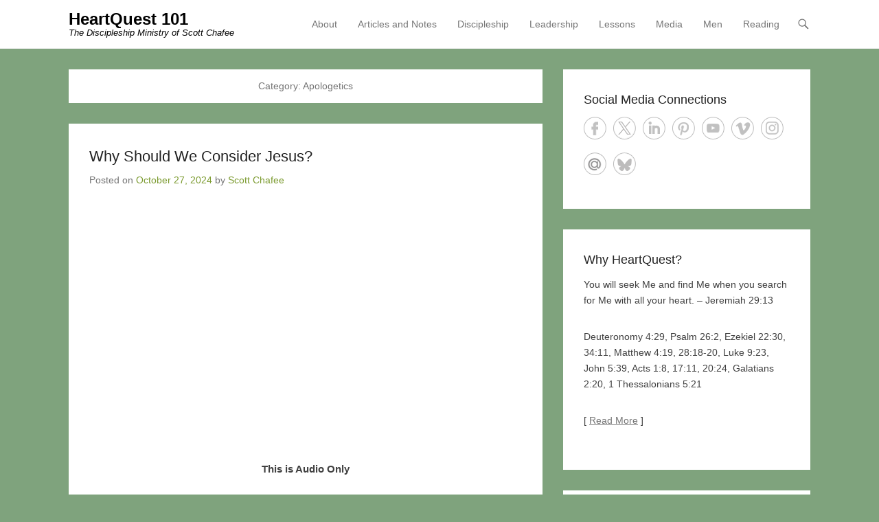

--- FILE ---
content_type: text/html; charset=UTF-8
request_url: https://www.heartquest101.com/category/apologetics/
body_size: 38161
content:
<!DOCTYPE html>
<!--[if IE 6]><html id="ie6" lang="en-US">
<![endif]-->
<!--[if IE 7]><html id="ie7" lang="en-US">
<![endif]-->
<!--[if IE 8]><html id="ie8" lang="en-US">
<![endif]-->
<!--[if !(IE 6) | !(IE 7) | !(IE 8)  ]><!--><html lang="en-US">
<!--<![endif]--><head><script data-no-optimize="1">var litespeed_docref=sessionStorage.getItem("litespeed_docref");litespeed_docref&&(Object.defineProperty(document,"referrer",{get:function(){return litespeed_docref}}),sessionStorage.removeItem("litespeed_docref"));</script> <meta charset="UTF-8" /><link rel="profile" href="http://gmpg.org/xfn/11" /><link rel="pingback" href="https://www.heartquest101.com/xmlrpc.php" /><title>Apologetics &#8211; HeartQuest 101</title><meta name='robots' content='max-image-preview:large' /><meta name="viewport" content="width=device-width, initial-scale=1, minimum-scale=1"><link rel="alternate" type="application/rss+xml" title="HeartQuest 101 &raquo; Feed" href="https://www.heartquest101.com/feed/" /><link rel="alternate" type="application/rss+xml" title="HeartQuest 101 &raquo; Comments Feed" href="https://www.heartquest101.com/comments/feed/" /><link rel="alternate" type="application/rss+xml" title="HeartQuest 101 &raquo; Apologetics Category Feed" href="https://www.heartquest101.com/category/apologetics/feed/" /><style id='wp-img-auto-sizes-contain-inline-css' type='text/css'>img:is([sizes=auto i],[sizes^="auto," i]){contain-intrinsic-size:3000px 1500px}
/*# sourceURL=wp-img-auto-sizes-contain-inline-css */</style><link data-optimized="2" rel="stylesheet" href="https://www.heartquest101.com/wp-content/litespeed/css/69f0f1977e37da4ee659d2a4e09cf524.css?ver=fe615" /><style id='wp-block-embed-inline-css' type='text/css'>.wp-block-embed.alignleft,.wp-block-embed.alignright,.wp-block[data-align=left]>[data-type="core/embed"],.wp-block[data-align=right]>[data-type="core/embed"]{max-width:360px;width:100%}.wp-block-embed.alignleft .wp-block-embed__wrapper,.wp-block-embed.alignright .wp-block-embed__wrapper,.wp-block[data-align=left]>[data-type="core/embed"] .wp-block-embed__wrapper,.wp-block[data-align=right]>[data-type="core/embed"] .wp-block-embed__wrapper{min-width:280px}.wp-block-cover .wp-block-embed{min-height:240px;min-width:320px}.wp-block-embed{overflow-wrap:break-word}.wp-block-embed :where(figcaption){margin-bottom:1em;margin-top:.5em}.wp-block-embed iframe{max-width:100%}.wp-block-embed__wrapper{position:relative}.wp-embed-responsive .wp-has-aspect-ratio .wp-block-embed__wrapper:before{content:"";display:block;padding-top:50%}.wp-embed-responsive .wp-has-aspect-ratio iframe{bottom:0;height:100%;left:0;position:absolute;right:0;top:0;width:100%}.wp-embed-responsive .wp-embed-aspect-21-9 .wp-block-embed__wrapper:before{padding-top:42.85%}.wp-embed-responsive .wp-embed-aspect-18-9 .wp-block-embed__wrapper:before{padding-top:50%}.wp-embed-responsive .wp-embed-aspect-16-9 .wp-block-embed__wrapper:before{padding-top:56.25%}.wp-embed-responsive .wp-embed-aspect-4-3 .wp-block-embed__wrapper:before{padding-top:75%}.wp-embed-responsive .wp-embed-aspect-1-1 .wp-block-embed__wrapper:before{padding-top:100%}.wp-embed-responsive .wp-embed-aspect-9-16 .wp-block-embed__wrapper:before{padding-top:177.77%}.wp-embed-responsive .wp-embed-aspect-1-2 .wp-block-embed__wrapper:before{padding-top:200%}
/*# sourceURL=https://www.heartquest101.com/wp-includes/blocks/embed/style.min.css */</style><style id='wp-block-embed-theme-inline-css' type='text/css'>.wp-block-embed :where(figcaption){color:#555;font-size:13px;text-align:center}.is-dark-theme .wp-block-embed :where(figcaption){color:#ffffffa6}.wp-block-embed{margin:0 0 1em}
/*# sourceURL=https://www.heartquest101.com/wp-includes/blocks/embed/theme.min.css */</style><style id='wp-block-paragraph-inline-css' type='text/css'>.is-small-text{font-size:.875em}.is-regular-text{font-size:1em}.is-large-text{font-size:2.25em}.is-larger-text{font-size:3em}.has-drop-cap:not(:focus):first-letter{float:left;font-size:8.4em;font-style:normal;font-weight:100;line-height:.68;margin:.05em .1em 0 0;text-transform:uppercase}body.rtl .has-drop-cap:not(:focus):first-letter{float:none;margin-left:.1em}p.has-drop-cap.has-background{overflow:hidden}:root :where(p.has-background){padding:1.25em 2.375em}:where(p.has-text-color:not(.has-link-color)) a{color:inherit}p.has-text-align-left[style*="writing-mode:vertical-lr"],p.has-text-align-right[style*="writing-mode:vertical-rl"]{rotate:180deg}
/*# sourceURL=https://www.heartquest101.com/wp-includes/blocks/paragraph/style.min.css */</style><style id='global-styles-inline-css' type='text/css'>:root{--wp--preset--aspect-ratio--square: 1;--wp--preset--aspect-ratio--4-3: 4/3;--wp--preset--aspect-ratio--3-4: 3/4;--wp--preset--aspect-ratio--3-2: 3/2;--wp--preset--aspect-ratio--2-3: 2/3;--wp--preset--aspect-ratio--16-9: 16/9;--wp--preset--aspect-ratio--9-16: 9/16;--wp--preset--color--black: #111111;--wp--preset--color--cyan-bluish-gray: #abb8c3;--wp--preset--color--white: #ffffff;--wp--preset--color--pale-pink: #f78da7;--wp--preset--color--vivid-red: #cf2e2e;--wp--preset--color--luminous-vivid-orange: #ff6900;--wp--preset--color--luminous-vivid-amber: #fcb900;--wp--preset--color--light-green-cyan: #7bdcb5;--wp--preset--color--vivid-green-cyan: #00d084;--wp--preset--color--pale-cyan-blue: #8ed1fc;--wp--preset--color--vivid-cyan-blue: #0693e3;--wp--preset--color--vivid-purple: #9b51e0;--wp--preset--color--gray: #f4f4f4;--wp--preset--color--yellow: #e5ae4a;--wp--preset--color--blue: #21759b;--wp--preset--color--green: #7c9b30;--wp--preset--gradient--vivid-cyan-blue-to-vivid-purple: linear-gradient(135deg,rgb(6,147,227) 0%,rgb(155,81,224) 100%);--wp--preset--gradient--light-green-cyan-to-vivid-green-cyan: linear-gradient(135deg,rgb(122,220,180) 0%,rgb(0,208,130) 100%);--wp--preset--gradient--luminous-vivid-amber-to-luminous-vivid-orange: linear-gradient(135deg,rgb(252,185,0) 0%,rgb(255,105,0) 100%);--wp--preset--gradient--luminous-vivid-orange-to-vivid-red: linear-gradient(135deg,rgb(255,105,0) 0%,rgb(207,46,46) 100%);--wp--preset--gradient--very-light-gray-to-cyan-bluish-gray: linear-gradient(135deg,rgb(238,238,238) 0%,rgb(169,184,195) 100%);--wp--preset--gradient--cool-to-warm-spectrum: linear-gradient(135deg,rgb(74,234,220) 0%,rgb(151,120,209) 20%,rgb(207,42,186) 40%,rgb(238,44,130) 60%,rgb(251,105,98) 80%,rgb(254,248,76) 100%);--wp--preset--gradient--blush-light-purple: linear-gradient(135deg,rgb(255,206,236) 0%,rgb(152,150,240) 100%);--wp--preset--gradient--blush-bordeaux: linear-gradient(135deg,rgb(254,205,165) 0%,rgb(254,45,45) 50%,rgb(107,0,62) 100%);--wp--preset--gradient--luminous-dusk: linear-gradient(135deg,rgb(255,203,112) 0%,rgb(199,81,192) 50%,rgb(65,88,208) 100%);--wp--preset--gradient--pale-ocean: linear-gradient(135deg,rgb(255,245,203) 0%,rgb(182,227,212) 50%,rgb(51,167,181) 100%);--wp--preset--gradient--electric-grass: linear-gradient(135deg,rgb(202,248,128) 0%,rgb(113,206,126) 100%);--wp--preset--gradient--midnight: linear-gradient(135deg,rgb(2,3,129) 0%,rgb(40,116,252) 100%);--wp--preset--font-size--small: 14px;--wp--preset--font-size--medium: 20px;--wp--preset--font-size--large: 48px;--wp--preset--font-size--x-large: 42px;--wp--preset--font-size--normal: 17px;--wp--preset--font-size--huge: 64px;--wp--preset--spacing--20: 0.44rem;--wp--preset--spacing--30: 0.67rem;--wp--preset--spacing--40: 1rem;--wp--preset--spacing--50: 1.5rem;--wp--preset--spacing--60: 2.25rem;--wp--preset--spacing--70: 3.38rem;--wp--preset--spacing--80: 5.06rem;--wp--preset--shadow--natural: 6px 6px 9px rgba(0, 0, 0, 0.2);--wp--preset--shadow--deep: 12px 12px 50px rgba(0, 0, 0, 0.4);--wp--preset--shadow--sharp: 6px 6px 0px rgba(0, 0, 0, 0.2);--wp--preset--shadow--outlined: 6px 6px 0px -3px rgb(255, 255, 255), 6px 6px rgb(0, 0, 0);--wp--preset--shadow--crisp: 6px 6px 0px rgb(0, 0, 0);}:where(.is-layout-flex){gap: 0.5em;}:where(.is-layout-grid){gap: 0.5em;}body .is-layout-flex{display: flex;}.is-layout-flex{flex-wrap: wrap;align-items: center;}.is-layout-flex > :is(*, div){margin: 0;}body .is-layout-grid{display: grid;}.is-layout-grid > :is(*, div){margin: 0;}:where(.wp-block-columns.is-layout-flex){gap: 2em;}:where(.wp-block-columns.is-layout-grid){gap: 2em;}:where(.wp-block-post-template.is-layout-flex){gap: 1.25em;}:where(.wp-block-post-template.is-layout-grid){gap: 1.25em;}.has-black-color{color: var(--wp--preset--color--black) !important;}.has-cyan-bluish-gray-color{color: var(--wp--preset--color--cyan-bluish-gray) !important;}.has-white-color{color: var(--wp--preset--color--white) !important;}.has-pale-pink-color{color: var(--wp--preset--color--pale-pink) !important;}.has-vivid-red-color{color: var(--wp--preset--color--vivid-red) !important;}.has-luminous-vivid-orange-color{color: var(--wp--preset--color--luminous-vivid-orange) !important;}.has-luminous-vivid-amber-color{color: var(--wp--preset--color--luminous-vivid-amber) !important;}.has-light-green-cyan-color{color: var(--wp--preset--color--light-green-cyan) !important;}.has-vivid-green-cyan-color{color: var(--wp--preset--color--vivid-green-cyan) !important;}.has-pale-cyan-blue-color{color: var(--wp--preset--color--pale-cyan-blue) !important;}.has-vivid-cyan-blue-color{color: var(--wp--preset--color--vivid-cyan-blue) !important;}.has-vivid-purple-color{color: var(--wp--preset--color--vivid-purple) !important;}.has-black-background-color{background-color: var(--wp--preset--color--black) !important;}.has-cyan-bluish-gray-background-color{background-color: var(--wp--preset--color--cyan-bluish-gray) !important;}.has-white-background-color{background-color: var(--wp--preset--color--white) !important;}.has-pale-pink-background-color{background-color: var(--wp--preset--color--pale-pink) !important;}.has-vivid-red-background-color{background-color: var(--wp--preset--color--vivid-red) !important;}.has-luminous-vivid-orange-background-color{background-color: var(--wp--preset--color--luminous-vivid-orange) !important;}.has-luminous-vivid-amber-background-color{background-color: var(--wp--preset--color--luminous-vivid-amber) !important;}.has-light-green-cyan-background-color{background-color: var(--wp--preset--color--light-green-cyan) !important;}.has-vivid-green-cyan-background-color{background-color: var(--wp--preset--color--vivid-green-cyan) !important;}.has-pale-cyan-blue-background-color{background-color: var(--wp--preset--color--pale-cyan-blue) !important;}.has-vivid-cyan-blue-background-color{background-color: var(--wp--preset--color--vivid-cyan-blue) !important;}.has-vivid-purple-background-color{background-color: var(--wp--preset--color--vivid-purple) !important;}.has-black-border-color{border-color: var(--wp--preset--color--black) !important;}.has-cyan-bluish-gray-border-color{border-color: var(--wp--preset--color--cyan-bluish-gray) !important;}.has-white-border-color{border-color: var(--wp--preset--color--white) !important;}.has-pale-pink-border-color{border-color: var(--wp--preset--color--pale-pink) !important;}.has-vivid-red-border-color{border-color: var(--wp--preset--color--vivid-red) !important;}.has-luminous-vivid-orange-border-color{border-color: var(--wp--preset--color--luminous-vivid-orange) !important;}.has-luminous-vivid-amber-border-color{border-color: var(--wp--preset--color--luminous-vivid-amber) !important;}.has-light-green-cyan-border-color{border-color: var(--wp--preset--color--light-green-cyan) !important;}.has-vivid-green-cyan-border-color{border-color: var(--wp--preset--color--vivid-green-cyan) !important;}.has-pale-cyan-blue-border-color{border-color: var(--wp--preset--color--pale-cyan-blue) !important;}.has-vivid-cyan-blue-border-color{border-color: var(--wp--preset--color--vivid-cyan-blue) !important;}.has-vivid-purple-border-color{border-color: var(--wp--preset--color--vivid-purple) !important;}.has-vivid-cyan-blue-to-vivid-purple-gradient-background{background: var(--wp--preset--gradient--vivid-cyan-blue-to-vivid-purple) !important;}.has-light-green-cyan-to-vivid-green-cyan-gradient-background{background: var(--wp--preset--gradient--light-green-cyan-to-vivid-green-cyan) !important;}.has-luminous-vivid-amber-to-luminous-vivid-orange-gradient-background{background: var(--wp--preset--gradient--luminous-vivid-amber-to-luminous-vivid-orange) !important;}.has-luminous-vivid-orange-to-vivid-red-gradient-background{background: var(--wp--preset--gradient--luminous-vivid-orange-to-vivid-red) !important;}.has-very-light-gray-to-cyan-bluish-gray-gradient-background{background: var(--wp--preset--gradient--very-light-gray-to-cyan-bluish-gray) !important;}.has-cool-to-warm-spectrum-gradient-background{background: var(--wp--preset--gradient--cool-to-warm-spectrum) !important;}.has-blush-light-purple-gradient-background{background: var(--wp--preset--gradient--blush-light-purple) !important;}.has-blush-bordeaux-gradient-background{background: var(--wp--preset--gradient--blush-bordeaux) !important;}.has-luminous-dusk-gradient-background{background: var(--wp--preset--gradient--luminous-dusk) !important;}.has-pale-ocean-gradient-background{background: var(--wp--preset--gradient--pale-ocean) !important;}.has-electric-grass-gradient-background{background: var(--wp--preset--gradient--electric-grass) !important;}.has-midnight-gradient-background{background: var(--wp--preset--gradient--midnight) !important;}.has-small-font-size{font-size: var(--wp--preset--font-size--small) !important;}.has-medium-font-size{font-size: var(--wp--preset--font-size--medium) !important;}.has-large-font-size{font-size: var(--wp--preset--font-size--large) !important;}.has-x-large-font-size{font-size: var(--wp--preset--font-size--x-large) !important;}
/*# sourceURL=global-styles-inline-css */</style><style id='classic-theme-styles-inline-css' type='text/css'>/*! This file is auto-generated */
.wp-block-button__link{color:#fff;background-color:#32373c;border-radius:9999px;box-shadow:none;text-decoration:none;padding:calc(.667em + 2px) calc(1.333em + 2px);font-size:1.125em}.wp-block-file__button{background:#32373c;color:#fff;text-decoration:none}
/*# sourceURL=/wp-includes/css/classic-themes.min.css */</style><style id='wp-polls-inline-css' type='text/css'>.wp-polls .pollbar {
	margin: 1px;
	font-size: 6px;
	line-height: 8px;
	height: 8px;
	background-image: url('https://www.heartquest101.com/wp-content/plugins/wp-polls/images/default/pollbg.gif');
	border: 1px solid #c8c8c8;
}

/*# sourceURL=wp-polls-inline-css */</style><style id='heateor_sss_frontend_css-inline-css' type='text/css'>.heateor_sss_button_instagram span.heateor_sss_svg,a.heateor_sss_instagram span.heateor_sss_svg{background:radial-gradient(circle at 30% 107%,#fdf497 0,#fdf497 5%,#fd5949 45%,#d6249f 60%,#285aeb 90%)}.heateor_sss_horizontal_sharing .heateor_sss_svg,.heateor_sss_standard_follow_icons_container .heateor_sss_svg{color:#fff;border-width:0px;border-style:solid;border-color:transparent}.heateor_sss_horizontal_sharing .heateorSssTCBackground{color:#666}.heateor_sss_horizontal_sharing span.heateor_sss_svg:hover,.heateor_sss_standard_follow_icons_container span.heateor_sss_svg:hover{border-color:transparent;}.heateor_sss_vertical_sharing span.heateor_sss_svg,.heateor_sss_floating_follow_icons_container span.heateor_sss_svg{color:#fff;border-width:0px;border-style:solid;border-color:transparent;}.heateor_sss_vertical_sharing .heateorSssTCBackground{color:#666;}.heateor_sss_vertical_sharing span.heateor_sss_svg:hover,.heateor_sss_floating_follow_icons_container span.heateor_sss_svg:hover{border-color:transparent;}@media screen and (max-width:783px) {.heateor_sss_vertical_sharing{display:none!important}}div.heateor_sss_sharing_title{text-align:center}div.heateor_sss_sharing_ul{width:100%;text-align:center;}div.heateor_sss_horizontal_sharing div.heateor_sss_sharing_ul a{float:none!important;display:inline-block;}
/*# sourceURL=heateor_sss_frontend_css-inline-css */</style> <script type="litespeed/javascript" data-src="https://www.heartquest101.com/wp-includes/js/jquery/jquery.min.js" id="jquery-core-js"></script> <link rel="https://api.w.org/" href="https://www.heartquest101.com/wp-json/" /><link rel="alternate" title="JSON" type="application/json" href="https://www.heartquest101.com/wp-json/wp/v2/categories/5" /><meta name="generator" content="WordPress 6.9" /><style type="text/css">#site-title a,
			#site-description {
				color: #000000 !important;
			}</style><style type="text/css" id="custom-background-css">body.custom-background { background-color: #7fa37d; }</style></head><body class="archive category category-apologetics category-5 custom-background wp-embed-responsive wp-theme-adventurous right-sidebar content-full"><div id="page" class="hfeed site"><header id="masthead"><div id="hgroup-wrap" class="container"><div id="header-left"><div id="hgroup" class="logo-disable"><p id="site-title">
<a href="https://www.heartquest101.com/" title="HeartQuest 101" rel="home">HeartQuest 101</a></p><p id="site-description"> The Discipleship Ministry of Scott Chafee</p></div></div><div id="header-right" class="header-sidebar widget-area"><aside class="widget widget_nav_menu"><div id="header-menu"><nav id="access" class="site-navigation" role="navigation"><h2 class="assistive-text">Primary Menu</h2><div class="assistive-text skip-link"><a href="#content" title="Skip to content">Skip to content</a></div><div class="menu-header-container"><ul class="menu"><li id="menu-item-13529" class="menu-item menu-item-type-post_type menu-item-object-page menu-item-has-children menu-item-13529"><a href="https://www.heartquest101.com/about/">About</a><ul class="sub-menu"><li id="menu-item-13545" class="menu-item menu-item-type-post_type menu-item-object-page menu-item-13545"><a href="https://www.heartquest101.com/about/meet-jesus-today/">Meet Jesus Today</a></li><li id="menu-item-13546" class="menu-item menu-item-type-post_type menu-item-object-page menu-item-13546"><a href="https://www.heartquest101.com/about/sermons/">My Messages</a></li><li id="menu-item-13548" class="menu-item menu-item-type-post_type menu-item-object-page menu-item-13548"><a href="https://www.heartquest101.com/reading/">My Reading</a></li><li id="menu-item-13547" class="menu-item menu-item-type-post_type menu-item-object-page menu-item-13547"><a href="https://www.heartquest101.com/about/quotes/">Quotes</a></li><li id="menu-item-13549" class="menu-item menu-item-type-post_type menu-item-object-page menu-item-13549"><a href="https://www.heartquest101.com/about/the-quest/">The Quest</a></li><li id="menu-item-13544" class="menu-item menu-item-type-post_type menu-item-object-page menu-item-13544"><a href="https://www.heartquest101.com/about/links/">Useful Links</a></li><li id="menu-item-13542" class="menu-item menu-item-type-post_type menu-item-object-page menu-item-13542"><a href="https://www.heartquest101.com/about/my-alaska-tour-2015/">Alaska 2015</a></li><li id="menu-item-13543" class="menu-item menu-item-type-post_type menu-item-object-page menu-item-13543"><a href="https://www.heartquest101.com/about/guitar-crazy/">Guitar Crazy</a></li></ul></li><li id="menu-item-13530" class="menu-item menu-item-type-post_type menu-item-object-page menu-item-has-children menu-item-13530"><a href="https://www.heartquest101.com/notes/">Articles and Notes</a><ul class="sub-menu"><li id="menu-item-13551" class="menu-item menu-item-type-post_type menu-item-object-page menu-item-13551"><a href="https://www.heartquest101.com/notes/biblical-counseling/">Biblical Counseling</a></li><li id="menu-item-13552" class="menu-item menu-item-type-post_type menu-item-object-page menu-item-13552"><a href="https://www.heartquest101.com/notes/biblical-supervision-in-ministry/">Biblical Supervision</a></li><li id="menu-item-13553" class="menu-item menu-item-type-post_type menu-item-object-page menu-item-13553"><a href="https://www.heartquest101.com/notes/childhood-sexual-abuse/">Childhood Sexual Abuse</a></li><li id="menu-item-13554" class="menu-item menu-item-type-post_type menu-item-object-page menu-item-13554"><a href="https://www.heartquest101.com/notes/church-essentials/">Church Essentials</a></li><li id="menu-item-13555" class="menu-item menu-item-type-post_type menu-item-object-page menu-item-13555"><a href="https://www.heartquest101.com/notes/decision-counseling/">Decision Counseling</a></li><li id="menu-item-13556" class="menu-item menu-item-type-post_type menu-item-object-page menu-item-13556"><a href="https://www.heartquest101.com/notes/making-good-decisions/">Making Good Decisions</a></li><li id="menu-item-13561" class="menu-item menu-item-type-post_type menu-item-object-page menu-item-13561"><a href="https://www.heartquest101.com/notes/the-passion-driven-sermon/">Passion-Driven Sermon</a></li><li id="menu-item-13557" class="menu-item menu-item-type-post_type menu-item-object-page menu-item-13557"><a href="https://www.heartquest101.com/notes/simple-church/">Simple Church</a></li><li id="menu-item-13558" class="menu-item menu-item-type-post_type menu-item-object-page menu-item-13558"><a href="https://www.heartquest101.com/notes/the-journey-of-grief/">The Journey of Grief</a></li><li id="menu-item-13559" class="menu-item menu-item-type-post_type menu-item-object-page menu-item-13559"><a href="https://www.heartquest101.com/notes/the-mind-of-paul/">The Mind of Paul</a></li><li id="menu-item-13560" class="menu-item menu-item-type-post_type menu-item-object-page menu-item-13560"><a href="https://www.heartquest101.com/notes/the-new-rebellion/">The New Rebellion</a></li><li id="menu-item-13562" class="menu-item menu-item-type-post_type menu-item-object-page menu-item-13562"><a href="https://www.heartquest101.com/notes/the-will-of-god/">The Will of God</a></li></ul></li><li id="menu-item-13531" class="menu-item menu-item-type-post_type menu-item-object-page menu-item-has-children menu-item-13531"><a href="https://www.heartquest101.com/discipleship/">Discipleship</a><ul class="sub-menu"><li id="menu-item-13564" class="menu-item menu-item-type-post_type menu-item-object-page menu-item-13564"><a href="https://www.heartquest101.com/discipleship/character-development/">Character Development</a></li><li id="menu-item-13565" class="menu-item menu-item-type-post_type menu-item-object-page menu-item-13565"><a href="https://www.heartquest101.com/discipleship/college-ministry/">College Ministry</a></li><li id="menu-item-13566" class="menu-item menu-item-type-post_type menu-item-object-page menu-item-13566"><a href="https://www.heartquest101.com/discipleship/commands-of-christ/">Commands of Christ</a></li><li id="menu-item-13567" class="menu-item menu-item-type-post_type menu-item-object-page menu-item-13567"><a href="https://www.heartquest101.com/discipleship/equipped-for-ministry/">Equipped for Ministry</a></li><li id="menu-item-13568" class="menu-item menu-item-type-post_type menu-item-object-page menu-item-13568"><a href="https://www.heartquest101.com/discipleship/experiencing-god/">Experiencing God</a></li><li id="menu-item-13569" class="menu-item menu-item-type-post_type menu-item-object-page menu-item-13569"><a href="https://www.heartquest101.com/discipleship/gods-not-dead/">God&#8217;s Not Dead</a></li><li id="menu-item-13570" class="menu-item menu-item-type-post_type menu-item-object-page menu-item-13570"><a href="https://www.heartquest101.com/discipleship/know-the-words-of-jesus/">Know the Words of Jesus</a></li><li id="menu-item-13571" class="menu-item menu-item-type-post_type menu-item-object-page menu-item-13571"><a href="https://www.heartquest101.com/discipleship/know-why-you-believe/">Know Why You Believe</a></li><li id="menu-item-13572" class="menu-item menu-item-type-post_type menu-item-object-page menu-item-13572"><a href="https://www.heartquest101.com/discipleship/lifeshapes-discipleship-strategy/">LifeShapes Discipleship</a></li><li id="menu-item-13573" class="menu-item menu-item-type-post_type menu-item-object-page menu-item-13573"><a href="https://www.heartquest101.com/discipleship/small-group-information/">Small Group Information</a></li><li id="menu-item-13574" class="menu-item menu-item-type-post_type menu-item-object-page menu-item-13574"><a href="https://www.heartquest101.com/discipleship/the-cross-of-christ/">The Cross of Christ</a></li><li id="menu-item-13575" class="menu-item menu-item-type-post_type menu-item-object-page menu-item-13575"><a href="https://www.heartquest101.com/discipleship/the-disciple-making-pastor/">The Disciple-Making Pastor</a></li><li id="menu-item-13576" class="menu-item menu-item-type-post_type menu-item-object-page menu-item-13576"><a href="https://www.heartquest101.com/discipleship/the-forgotten-god/">The Forgotten God</a></li><li id="menu-item-13577" class="menu-item menu-item-type-post_type menu-item-object-page menu-item-13577"><a href="https://www.heartquest101.com/discipleship/hard-sayings-of-jesus/">The Hard Sayings of Jesus</a></li><li id="menu-item-13578" class="menu-item menu-item-type-post_type menu-item-object-page menu-item-13578"><a href="https://www.heartquest101.com/discipleship/the-miracle-of-life-change/">The Miracle of Life Change</a></li><li id="menu-item-13579" class="menu-item menu-item-type-post_type menu-item-object-page menu-item-13579"><a href="https://www.heartquest101.com/discipleship/the-secrets-of-the-vine/">The Secrets of the Vine</a></li><li id="menu-item-13580" class="menu-item menu-item-type-post_type menu-item-object-page menu-item-13580"><a href="https://www.heartquest101.com/discipleship/the-topic-of-anger/">The Topic of Anger</a></li></ul></li><li id="menu-item-13532" class="menu-item menu-item-type-post_type menu-item-object-page menu-item-has-children menu-item-13532"><a href="https://www.heartquest101.com/leadership/">Leadership</a><ul class="sub-menu"><li id="menu-item-13581" class="menu-item menu-item-type-post_type menu-item-object-page menu-item-13581"><a href="https://www.heartquest101.com/leadership/connecting-with-others-2/">Connecting with Others</a></li><li id="menu-item-13583" class="menu-item menu-item-type-post_type menu-item-object-page menu-item-13583"><a href="https://www.heartquest101.com/leadership/entreleadership-seminar-2/">EntreLeadership Seminar</a></li><li id="menu-item-13584" class="menu-item menu-item-type-post_type menu-item-object-page menu-item-13584"><a href="https://www.heartquest101.com/leadership/mentoring-101/">Mentoring 101</a></li><li id="menu-item-13585" class="menu-item menu-item-type-post_type menu-item-object-page menu-item-13585"><a href="https://www.heartquest101.com/leadership/missional-communities/">Missional Communities</a></li><li id="menu-item-13586" class="menu-item menu-item-type-post_type menu-item-object-page menu-item-13586"><a href="https://www.heartquest101.com/leadership/shepherding-gods-people/">Shepherding God&#8217;s People</a></li><li id="menu-item-13587" class="menu-item menu-item-type-post_type menu-item-object-page menu-item-13587"><a href="https://www.heartquest101.com/leadership/staff-renewal-2017/">Staff Renewal 2017</a></li></ul></li><li id="menu-item-13533" class="menu-item menu-item-type-post_type menu-item-object-page menu-item-has-children menu-item-13533"><a href="https://www.heartquest101.com/lessons/">Lessons</a><ul class="sub-menu"><li id="menu-item-13588" class="menu-item menu-item-type-post_type menu-item-object-page menu-item-13588"><a href="https://www.heartquest101.com/lessons/bible-outlines/">Bible Outlines</a></li><li id="menu-item-13589" class="menu-item menu-item-type-post_type menu-item-object-page menu-item-13589"><a href="https://www.heartquest101.com/lessons/bible-questions/">Bible Questions</a></li><li id="menu-item-13609" class="menu-item menu-item-type-post_type menu-item-object-post menu-item-13609"><a href="https://www.heartquest101.com/2022/07/13/responding-to-conflict-biblically/">Responding to Conflict</a></li><li id="menu-item-13607" class="menu-item menu-item-type-post_type menu-item-object-page menu-item-13607"><a href="https://www.heartquest101.com/thoughts-on-church-conflict/">Thoughts on Church Conflict</a></li></ul></li><li id="menu-item-13534" class="menu-item menu-item-type-post_type menu-item-object-page menu-item-13534"><a href="https://www.heartquest101.com/media/">Media</a></li><li id="menu-item-13540" class="menu-item menu-item-type-post_type menu-item-object-page menu-item-has-children menu-item-13540"><a href="https://www.heartquest101.com/men-of-steel/">Men</a><ul class="sub-menu"><li id="menu-item-13590" class="menu-item menu-item-type-post_type menu-item-object-page menu-item-13590"><a href="https://www.heartquest101.com/men-of-steel/better-communication/">Better Communication</a></li><li id="menu-item-13591" class="menu-item menu-item-type-post_type menu-item-object-page menu-item-13591"><a href="https://www.heartquest101.com/the-30-day-husband-challenge/">The 30-Day Challenge</a></li><li id="menu-item-13592" class="menu-item menu-item-type-post_type menu-item-object-page menu-item-13592"><a href="https://www.heartquest101.com/men-of-steel/the-lame-man-at-the-gate/">Lame Man at the Gate</a></li><li id="menu-item-13593" class="menu-item menu-item-type-post_type menu-item-object-page menu-item-13593"><a href="https://www.heartquest101.com/men-of-steel/love-is-spelled-t-i-m-e/">LOVE is Spelled T-I-M-E</a></li><li id="menu-item-13594" class="menu-item menu-item-type-post_type menu-item-object-page menu-item-13594"><a href="https://www.heartquest101.com/men-of-steel/men-and-accountability/">Men &#038; Accountability</a></li><li id="menu-item-13595" class="menu-item menu-item-type-post_type menu-item-object-page menu-item-13595"><a href="https://www.heartquest101.com/men-of-steel/">Men&#8217;s Ministry</a></li><li id="menu-item-13596" class="menu-item menu-item-type-post_type menu-item-object-page menu-item-13596"><a href="https://www.heartquest101.com/men-of-steel/stress-management/">Stress Management</a></li><li id="menu-item-13597" class="menu-item menu-item-type-post_type menu-item-object-page menu-item-13597"><a href="https://www.heartquest101.com/men-of-steel/the-life-of-paul/">The Life of Paul</a></li><li id="menu-item-13598" class="menu-item menu-item-type-post_type menu-item-object-page menu-item-13598"><a href="https://www.heartquest101.com/men-of-steel/the-new-middle-road/">The New Middle Road</a></li><li id="menu-item-13599" class="menu-item menu-item-type-post_type menu-item-object-page menu-item-13599"><a href="https://www.heartquest101.com/men-of-steel/thoughts-on-marriage/">Thoughts on Marriage</a></li><li id="menu-item-13600" class="menu-item menu-item-type-post_type menu-item-object-page menu-item-13600"><a href="https://www.heartquest101.com/men-of-steel/wrestling/">Wrestling</a></li></ul></li><li id="menu-item-13536" class="menu-item menu-item-type-post_type menu-item-object-page menu-item-13536"><a href="https://www.heartquest101.com/reading/">Reading</a></li></ul></div></nav></div></aside><aside class="widget widget_search" id="header-search-widget">
<span id="header-search" href="#"></span><div class="header-search-wrap displaynone"><form method="get" class="searchform" action="https://www.heartquest101.com/" role="search">
<label for="s" class="assistive-text">Search</label>
<input type="text" class="field" name="s" value="" id="s" placeholder="Search &hellip;" />
<input type="submit" class="submit" name="submit" id="searchsubmit" value="Search" /></form></div></aside><div id="header-mobile-menu"><a href="#" class="mobile-nav closed"><span class="mobile-menu-bar"></span></a></div></div></div></header><div id="main-wrapper"><div id="main"><div id="content-sidebar" class="container"><section id="primary" class="content-area"><div id="content" class="site-content" role="main"><header class="page-header"><h1 class="page-title">Category: <span>Apologetics</span></h1></header><nav role="navigation" id="nav-above" class="site-navigation paging-navigation"><h3 class="assistive-text">Post navigation</h3><div class="nav-previous"><a href="https://www.heartquest101.com/category/apologetics/page/2/" ><span class="meta-nav">&larr;</span> Older posts</a></div></nav><article id="post-13760" class="post-13760 post type-post status-publish format-standard hentry category-apologetics category-discipleship category-evangelism category-sermons"><div class="entry-container"><header class="entry-header"><h2 class="entry-title"><a href="https://www.heartquest101.com/2024/10/27/why-should-we-consider-jesus/" title="Permalink to Why Should We Consider Jesus?" rel="bookmark">Why Should We Consider Jesus?</a></h2><div class="entry-meta">
<span class="on-date">Posted on <a href="https://www.heartquest101.com/2024/10/27/why-should-we-consider-jesus/" title="8:24 am" rel="bookmark"><time class="entry-date" datetime="2024-10-27T08:24:00-04:00">October 27, 2024</time></a></span><span class="by-author"> by <span class="author vcard"><a class="url fn n" href="https://www.heartquest101.com/author/admin/" title="View all posts by Scott Chafee" rel="author">Scott Chafee</a></span></span></div></header><div class="entry-content"><figure class="wp-block-embed is-type-video is-provider-youtube wp-block-embed-youtube wp-embed-aspect-16-9 wp-has-aspect-ratio"><div class="wp-block-embed__wrapper">
<iframe data-lazyloaded="1" src="about:blank" title="Why Should We Consider Jesus? - Mark 11:27-12:44" width="800" height="450" data-litespeed-src="https://www.youtube.com/embed/DCINL17Qx2k?feature=oembed" frameborder="0" allow="accelerometer; autoplay; clipboard-write; encrypted-media; gyroscope; picture-in-picture; web-share" referrerpolicy="strict-origin-when-cross-origin" allowfullscreen></iframe></div><figcaption class="wp-element-caption"><strong>This is Audio Only</strong></figcaption></figure></div><footer class="entry-meta">
<span class="in-category">Posted in <a href="https://www.heartquest101.com/category/apologetics/" rel="category tag">Apologetics</a>, <a href="https://www.heartquest101.com/category/discipleship/" rel="category tag">Discipleship</a>, <a href="https://www.heartquest101.com/category/evangelism/" rel="category tag">Evangelism</a>, <a href="https://www.heartquest101.com/category/sermons/" rel="category tag">Sermons</a></span>			                <span class="sep"> | </span>
<span class="comments-link">
<a href="https://www.heartquest101.com/2024/10/27/why-should-we-consider-jesus/#respond">Leave a reply</a>                </span></footer></div></article><article id="post-7420" class="post-7420 post type-post status-publish format-standard hentry category-apologetics category-bible tag-apologetics tag-bible tag-defense tag-gods-word"><div class="entry-container"><header class="entry-header"><h2 class="entry-title"><a href="https://www.heartquest101.com/2013/08/22/how-is-the-bible-gods-word/" title="Permalink to How is the Bible God&#8217;s Word?" rel="bookmark">How is the Bible God&#8217;s Word?</a></h2><div class="entry-meta">
<span class="on-date">Posted on <a href="https://www.heartquest101.com/2013/08/22/how-is-the-bible-gods-word/" title="2:27 pm" rel="bookmark"><time class="entry-date" datetime="2013-08-22T14:27:18-04:00">August 22, 2013</time></a></span><span class="by-author"> by <span class="author vcard"><a class="url fn n" href="https://www.heartquest101.com/author/admin/" title="View all posts by Scott Chafee" rel="author">Scott Chafee</a></span></span></div></header><div class="entry-content"><p>How does one convince a nonbeliever that the Bible is the Word of God?</p><p>Before I try to answer that question directly, let me make a distinction that is important at the outset. There&#8217;s a difference between objective proof and the persuasion or conviction that follows. John Calvin argued that the Bible carries both persuasion and conviction in terms of its internal testimony—the marks of truth that could be found just by an examination of the book itself—as well as external evidences that would corroborate that substantial evidence to give solid proof for its being the Word of God.</p><p>Yet the last thing people would want is a book telling them they are in desperate need of repentance and of a changed life and of bowing in humility before Christ. We don&#8217;t want that book to be the truth. Calvin claimed that there is a tremendous bias and prejudice built into the human heart that only the influence of God the Holy Spirit can overcome. Calvin distinguished between what he called the <em>undicia</em>—those objective evidences for the trustworthiness of Scripture—and what he called the <em>internal testimony of the Holy Spirit</em>, which is necessary to cause us to surrender to the evidence and acknowledge that it is the Word of God.</p><p>But I think this is a critical issue upon which so much of the Christian faith depends. The Bible makes the claim that it is the unvarnished Word of God, that it is the truth of God, that it comes from him. God is its ultimate author and source, though indeed he used human authors to communicate that message.</p><p>In speaking with people about this, we have to go through the laborious process of showing <strong>first of all that the Bible as a collection of historical documents is basically reliable</strong>. The same tests that we would apply to Herodotus or Suetonius or any other ancient historian would have to be applied to the biblical records. The Christian should not be afraid to apply those kinds of historical standards of credibility to the Scriptures, because they have withstood a tremendous amount of criticism from that standpoint, and their credibility remains intact.</p><p>On the basis of that, we come to an idea. If the book is basically reliable, it doesn&#8217;t have to be inerrent or infallible; it gives us a basically reliable portrait of Jesus of Nazareth and what he taught.</p><p>We move from there in linear fashion. If we can on the basis of general reliability <strong>come to the conclusion that Jesus Christ did the things that history claims he did</strong>, it would indicate that Jesus is more than an ordinary human being and that his testimony would be compelling.</p><p>I would move first to a study of the person of Jesus and then ask the question, what did Jesus teach about Scripture? For me, in the final analysis, our doctrine of Scripture is drawn from the teaching of Jesus and from our understanding of who he is.</p><p>From That’s a Good Question! Copyright © 1996 by R. C. Sproul.</p><p>[print_link] [email_link]</p></div><footer class="entry-meta">
<span class="in-category">Posted in <a href="https://www.heartquest101.com/category/apologetics/" rel="category tag">Apologetics</a>, <a href="https://www.heartquest101.com/category/bible/" rel="category tag">Bible</a></span><span class="sep"> | </span><span class="in-tag">Tagged <a href="https://www.heartquest101.com/tag/apologetics/" rel="tag">Apologetics</a>, <a href="https://www.heartquest101.com/tag/bible/" rel="tag">Bible</a>, <a href="https://www.heartquest101.com/tag/defense/" rel="tag">Defense</a>, <a href="https://www.heartquest101.com/tag/gods-word/" rel="tag">God's Word</a></span>			                <span class="sep"> | </span>
<span class="comments-link">
<a href="https://www.heartquest101.com/2013/08/22/how-is-the-bible-gods-word/#respond">Leave a reply</a>                </span></footer></div></article><article id="post-6621" class="post-6621 post type-post status-publish format-standard hentry category-apologetics tag-creation tag-evolution tag-existence tag-faith tag-genesis tag-god tag-israel tag-reason"><div class="entry-container"><header class="entry-header"><h2 class="entry-title"><a href="https://www.heartquest101.com/2012/04/26/why-believe-god-exists/" title="Permalink to Why Believe God Exists?" rel="bookmark">Why Believe God Exists?</a></h2><div class="entry-meta">
<span class="on-date">Posted on <a href="https://www.heartquest101.com/2012/04/26/why-believe-god-exists/" title="12:11 am" rel="bookmark"><time class="entry-date" datetime="2012-04-26T00:11:53-04:00">April 26, 2012</time></a></span><span class="by-author"> by <span class="author vcard"><a class="url fn n" href="https://www.heartquest101.com/author/admin/" title="View all posts by Scott Chafee" rel="author">Scott Chafee</a></span></span></div></header><div class="entry-content"><p>Is there a God? Atheists say no such being exists, yet have no proof. Agnostics merely offer that they cannot know with certainty either way. Is there, however, proof that God is real and that He is alive? This brochure presents careful reasoning to verify not only the reality of God&#8217;s existence, but the legitimacy of trusting Him.</p><p><strong> The Inevitability of Faith:</strong> Everyone believes in something. No one can endure the stress and cares of life without faith in something that cannot ultimately be proven. Atheists cannot prove there is no God. Pantheists cannot prove that everything is God. Pragmatists cannot prove that what will count for them in the future is what works for them now. Nor can agnostics prove that it is impossible to know one way or the other. Faith is unavoidable, even if we choose to believe only in ourselves. What is to be decided is what evidence we think is pertinent, how we are going to interpret that evidence, and who or what we are willing to believe in (Luke 16:16).</p><p><strong>The Limitations of Science:</strong> Scientific method is limited to a process defined by that which is measurable and repeatable. By definition, it cannot speak to issues of ultimate origin, meaning, or morality. For such answers, science is dependent on the values and personal beliefs of those who use it. Science, therefore, has great potential for both good and evil. It can be used to make vaccines or poisons, nuclear power plants or nuclear weapons. It can be used to clean up the environment or to pollute it. It can be used to argue for God or against Him. Science by itself offers no moral guidance or values to govern our lives. All science can do is show us how natural law works, while telling us nothing about its origins.</p><p><strong>The Problems of Evolution:</strong> Some have assumed that an evolutionary explanation of life would make God unnecessary. This overlooks some problems. Even if we assume that scientists will someday find enough &#8220;missing links&#8221; to confirm that life appeared and developed gradually over great periods of time, laws of probability would still show the need for a Creator. As a result, many scientists who believe in evolution believe also that the universe in all of its immensity and complexity did not &#8220;just happen.&#8221; Many feel compelled to acknowledge the possibility or even likelihood of an intelligent designer who provided the ingredients for life and set in motion the laws by which it developed.</p><p><strong>The Habits of the Heart:</strong> Mankind has been described as incurably religious. In unguarded moments of trouble or surprise, in prayer or in profanity, references to deity persist. Those who would dismiss such thoughts as bad habits or social vices are left with unanswerable questions. Denying the existence of God does not dispel the mysteries of life. Attempts to exclude God from the language of civil life does not eliminate the persistent longing for more than this life has to offer (Ecclesiastes 3:11). There is something about truth, beauty, and love that makes our hearts ache. Even in our anger with a God who would permit injustice and pain, we draw upon a moral conscience to argue that life is not as it ought to be (Romans 2:14-15). Even unwillingly, we are drawn to something that is more rather than less than ourselves.</p><p><strong>The Background of Genesis:</strong> On first reading, the opening words of the Bible seem to assume the existence of God. Genesis, however, was written at a point of time in history. Moses wrote, &#8220;In the beginning God&#8221; after Israel’s exodus from Egypt. He wrote after miraculous events that were said to have been witnessed by millions of Jews and Egyptians. From the Exodus to the coming of Messiah, the God of the Bible rests His case on events witnessed in real time and locations. Anyone who doubted the claims could visit real places and people to check out the evidence for themselves.</p><p><strong>The Nation of Israel:</strong> Israel is often used as an argument against God. Many find it difficult to believe in a God who would be partial to a &#8220;chosen people.&#8221; Others find it even harder to believe in a God who would not protect His &#8220;chosen nation&#8221; from the boxcars, gas chambers, and ovens of Auschwitz and Dachau. Yet from the beginning of Old Testament history, Israel&#8217;s future was prewritten. Together with other prophets, Moses predicted not only Israel&#8217;s possession of the land but also her unparalleled suffering and dispersion throughout the whole earth, her eventual repentance, and then finally her last-days restoration (Deuteronomy 28-34; Isaiah 2:1-5; Ezekiel 37-38).</p><p><strong>The Claims of Christ:</strong> Many who doubt the existence of God have reassured themselves with the thought, &#8220;If God wanted us to believe in Him, He would appear to us.&#8221; According to the Bible, that is what God has done. Writing in the 7th century BC, the prophet Isaiah said that God would give His people a sign. A virgin would bear a son who would be called &#8220;God with us&#8221; (Isaiah 7:14; Matthew 1:23). Isaiah said this Son would be called, &#8220;Mighty God, Everlasting Father, Prince of Peace&#8221; (Isaiah 9:6). The prophet also said that this child would die for His people&#8217;s sins before seeing His life prolonged and honored by God (Isaiah 53). According to the New Testament, Jesus claimed to be that Messiah. Under the oversight of a Roman governor named Pontius Pilate, He was crucified on charges that He claimed to be the king of Israel and that He had represented Himself as being equal with God (John 5:18).</p><p><strong>The Evidence of Miracles:</strong> The reports of the first followers of Jesus agree that He did more than just claim to be the long-awaited Messiah. These witnesses said He won their trust by healing paralytics, walking on water, and then voluntarily dying a painful, undeserved death before rising from the dead (1 Corinthians 15:1-8). Most compelling was their claim that many witnesses had seen and talked to Christ after finding His tomb empty and before watching Him ascend visibly into the clouds. These witnesses didn&#8217;t have anything on earth to gain by their claims. They had no hopes of material wealth or power. Many became martyrs, claiming to the end that the long-awaited Messiah of Israel had lived among them, that He had become a sacrifice for sin, and that He had risen from the dead to assure them of His ability to bring them to God.</p><p><strong>The Details of Nature:</strong> Some who believe in God do not take His existence seriously. They reason that a God great enough to create the universe would be too big to be concerned about us. Jesus, however, confirmed what the design and detail of the natural world suggest. He showed that God is great enough to care about the smallest details of our lives. He spoke of one who not only knows every move we make but also the motives and thoughts of our heart. Jesus taught that God knows the number of hairs on our head, the concerns of our heart, and even the condition of a fallen sparrow (Psalm 139; Matthew 6).</p><p><strong>The Voice of Experience:</strong> The Bible says that God designs the circumstances of our lives in a way that will prompt us to look for Him (Acts 17:26). For those who do reach out for Him, the Scriptures also say that He is close enough to be found (Acts 17:27). According to the apostle Paul, God is a Spirit in whom &#8220;we live and move and have our being&#8221; (Acts 17:28). The Bible makes it just as clear, however, that we must reach out for God on His terms rather than our own. He promises to be found, not by just anyone but by those who admit their own need and are willing to trust Him rather than themselves.</p><p><strong>You’re Not Alone:</strong> You’re not alone if you find yourself honestly unconvinced about whether Christ rose from the dead. But keep in mind that Jesus promised God’s help to those who want to be right with God. He said, &#8220;If anyone chooses to do God’s will, he will find out whether My teaching comes from God or whether I speak on My own&#8221; (John 7:17).</p><p>If you do see the reasonableness of the resurrection, keep in mind that the Bible says Christ died to pay the price for our sins, and those who believe in their heart that God has raised Him from the dead will be saved (Romans 10:9-10). The salvation Christ offers is not a reward for effort, but a gift to all who in light of the evidence put their trust in Him.</p><p>This information comes from Radio Bible Class (<a href="http://discoveryseries.org/ten-reasons/in-the-existence-of-god/" target="_blank">RBC Ministries</a>).</p><p>[print_link] [email_link]</p></div><footer class="entry-meta">
<span class="in-category">Posted in <a href="https://www.heartquest101.com/category/apologetics/" rel="category tag">Apologetics</a></span><span class="sep"> | </span><span class="in-tag">Tagged <a href="https://www.heartquest101.com/tag/creation/" rel="tag">Creation</a>, <a href="https://www.heartquest101.com/tag/evolution/" rel="tag">Evolution</a>, <a href="https://www.heartquest101.com/tag/existence/" rel="tag">Existence</a>, <a href="https://www.heartquest101.com/tag/faith/" rel="tag">Faith</a>, <a href="https://www.heartquest101.com/tag/genesis/" rel="tag">Genesis</a>, <a href="https://www.heartquest101.com/tag/god/" rel="tag">God</a>, <a href="https://www.heartquest101.com/tag/israel/" rel="tag">Israel</a>, <a href="https://www.heartquest101.com/tag/reason/" rel="tag">Reason</a></span>			                <span class="sep"> | </span>
<span class="comments-link">
<a href="https://www.heartquest101.com/2012/04/26/why-believe-god-exists/#respond">Leave a reply</a>                </span></footer></div></article><article id="post-6616" class="post-6616 post type-post status-publish format-standard hentry category-apologetics category-reason tag-creation tag-evidence tag-evolution tag-existence tag-genesis tag-god tag-reason"><div class="entry-container"><header class="entry-header"><h2 class="entry-title"><a href="https://www.heartquest101.com/2012/04/25/obvious-evidence-for-god/" title="Permalink to Obvious Evidence for God" rel="bookmark">Obvious Evidence for God</a></h2><div class="entry-meta">
<span class="on-date">Posted on <a href="https://www.heartquest101.com/2012/04/25/obvious-evidence-for-god/" title="8:04 am" rel="bookmark"><time class="entry-date" datetime="2012-04-25T08:04:15-04:00">April 25, 2012</time></a></span><span class="by-author"> by <span class="author vcard"><a class="url fn n" href="https://www.heartquest101.com/author/admin/" title="View all posts by Scott Chafee" rel="author">Scott Chafee</a></span></span></div></header><div class="entry-content"><p>Evidence that God exists, that Christ is the Son of God and that, along with the Holy Spirit, God encompasses these three identities, appears throughout the Bible. To know that the one God created the universe forms the basis of faith, our foundation. We know God created the world and everything in it, and see evidence of this every day in its order and complexity and the way all things fit together in an extraordinary planned sequence.</p><blockquote><p>Extraordinary order = Unimaginable Intelligence</p></blockquote><p>This irrevocable order comes from the indisputable intelligence that created it, ordered it, even maintains it, in spite of man’s interference. Those who attempt to refute the existence of God, the Creator, have to believe in Him on some level in order to refute Him! We witness the miracles in creation every day.</p><blockquote><p>They know the truth about God because he has made it obvious to them. For ever since the world was created, people have seen the earth and sky. Through everything God made, they can clearly see his invisible qualities—his eternal power and divine nature. So they have no excuse for not knowing God. Yes, they knew God, but they wouldn’t worship him as God or even give him thanks. And they began to think up foolish ideas of what God was like. As a result, their minds became dark and confused. Claiming to be wise, they instead became utter fools. (Romans 1:19–22)</p></blockquote><p><strong>Man is Only the Created; We Know Who the Author Is:</strong></p><p>Imagine the giant ego of man to think he can reason beyond God! This arrogance is hubris, from the Greek word meaning excessive pride, which becomes the downfall of the person who possesses it. Literature is full of stories in which the hero ultimately fails because success has gone to his head, and he loses his true perspective and direction. <em>&#8220;They traded the truth about God for a lie. So they worshiped and served the things God created instead of the Creator himself, who is worthy of eternal praise! Amen.&#8221;</em> (Romans 1:25). Those who assume they know all the answers are victims of their own delusion. Remember: God is the judge of man; not man the judge of God.</p><p>Christians are constantly challenged by those who believe in evolution, the &#8220;accidental,&#8221; &#8220;scientific&#8221; process of change in the universe and living things. We are charged by Christ to patiently answer the naysayers, in the hope that the Holy Spirit uses our answers in their conversion:</p><blockquote><p>Instead, you must worship Christ as Lord of your life. And if someone asks about your Christian hope, always be ready to explain it. (1 Peter 3:15)</p></blockquote><p><strong>Know Thy Limits, Respect Thy Maker</strong></p><p>For God is the ultimate intelligence, and we must accept that there is no way we will understand and explain everything. Our limitations as humans are too great. <em>&#8220;God created man in his own image&#8221;</em> (Genesis 1:26). Let us be reminded that an image is a representation of a being or object. A picture of a person is NOT the person himself. It is but a mere reflection. By believing that the Bible is God&#8217;s Word, recorded in remarkable consistency by many through the ages, we take God at His Word. Denying His Word reduces that denial to absurdity.</p><p>Indeed, for the unbeliever, our faith is blind, but as the Bible says in 2 Timothy 2:25, <em>&#8220;Gently instruct those who oppose the truth. Perhaps God will change those people’s hearts, and they will learn the truth.&#8221;</em> They cannot see truth until repentance. First Corinthians 2:14 says: <em>&#8220;But people who aren’t spiritual can’t receive these truths from God’s Spirit. It all sounds foolish to them and they can’t understand it, for only those who are spiritual can understand what the Spirit means.&#8221;</em></p><p>We have our foundational evidence: IN THE BEGINNING, GOD CREATED THE HEAVEN AND THE EARTH. (Genesis 1:1)<br />
Enough said!<br />
Praise be to God (not man)!</p><p>I found this article at <a href="http://www.creationtoday.org/apologetics-evidence-of-the-obvious/" target="_blank">Creation Today</a> website. This is an edited version.</p><p>[print_link] [email_link]</p></div><footer class="entry-meta">
<span class="in-category">Posted in <a href="https://www.heartquest101.com/category/apologetics/" rel="category tag">Apologetics</a>, <a href="https://www.heartquest101.com/category/reason/" rel="category tag">Reason</a></span><span class="sep"> | </span><span class="in-tag">Tagged <a href="https://www.heartquest101.com/tag/creation/" rel="tag">Creation</a>, <a href="https://www.heartquest101.com/tag/evidence/" rel="tag">Evidence</a>, <a href="https://www.heartquest101.com/tag/evolution/" rel="tag">Evolution</a>, <a href="https://www.heartquest101.com/tag/existence/" rel="tag">Existence</a>, <a href="https://www.heartquest101.com/tag/genesis/" rel="tag">Genesis</a>, <a href="https://www.heartquest101.com/tag/god/" rel="tag">God</a>, <a href="https://www.heartquest101.com/tag/reason/" rel="tag">Reason</a></span>			                <span class="sep"> | </span>
<span class="comments-link">
<a href="https://www.heartquest101.com/2012/04/25/obvious-evidence-for-god/#respond">Leave a reply</a>                </span></footer></div></article><article id="post-4318" class="post-4318 post type-post status-publish format-standard hentry category-apologetics category-reason tag-aliens tag-ancient-astronauts tag-apologetics tag-astronaut tag-existence-of-god tag-history-channel"><div class="entry-container"><header class="entry-header"><h2 class="entry-title"><a href="https://www.heartquest101.com/2011/02/03/ancient-astronaut-theory/" title="Permalink to Ancient Astronaut Theory?" rel="bookmark">Ancient Astronaut Theory?</a></h2><div class="entry-meta">
<span class="on-date">Posted on <a href="https://www.heartquest101.com/2011/02/03/ancient-astronaut-theory/" title="11:32 pm" rel="bookmark"><time class="entry-date" datetime="2011-02-03T23:32:15-05:00">February 3, 2011</time></a></span><span class="by-author"> by <span class="author vcard"><a class="url fn n" href="https://www.heartquest101.com/author/admin/" title="View all posts by Scott Chafee" rel="author">Scott Chafee</a></span></span></div></header><div class="entry-content"><p>I watched a show on the History Channel this evening because the topic aroused my curiosity; it was called <a href="http://www.history.com/shows/ancient-aliens" target="_blank">Ancient Aliens</a>. Here is a brief summary about the program:</p><blockquote><p>Unearthly visitations… Heavenly messengers… Close encounters… Accounts of humans interacting with celestial beings have existed since the beginning of mankind. Many of these encounters resulted in moral, philosophical and artistic inspirations. But did these contacts involve ethereal beings from heaven or extraterrestrials from other worlds? Are holy books the word of God, or guidebooks passed down by more advanced civilizations? Who told Joan of Arc how to defeat the English Army–saints or extraterrestrials? Could a young boy from India have learned advanced mathematical formulas from a Hindu goddess? What message did an American serviceman receive while touching an alien aircraft? If the Ancient astronaut theory is correct, then are beings from other worlds communicating with us for our benefit… or theirs? Just what is the purpose of these alien contacts?</p></blockquote><p>Ancient alien theory grew out of the centuries-old idea that life exists on other planets, and that humans and extraterrestrials have crossed paths before. The theme of human-alien interaction came into view in the 1960s, driven by a wave of UFO sightings and popular films like 2001: A Space Odyssey. The space program played a part in this as well: If mankind could travel to other planets, why couldn’t extraterrestrials visit Earth?</p><p>In 1968, the Swiss author <a href="http://en.wikipedia.org/wiki/Chariots_of_the_Gods%3F" target="_blank">Erich von Däniken published </a><em><a href="http://en.wikipedia.org/wiki/Chariots_of_the_Gods%3F" target="_blank">Chariots of the Gods?</a></em>. He writes that thousands of years ago space travelers from other planets visited Earth, where they taught humans about technology and influenced ancient religions. He is regarded by many as the father of ancient alien theory, also known as the ancient astronaut theory.</p><p>Most ancient alien theorists point to two types of evidence to support their ideas.</p><ol><li>The first is ancient religious texts in which humans witness and interact with gods or other heavenly beings who descend from the sky (sometimes in vehicles resembling spaceships) and possess spectacular powers.</li><li>The second is physical specimens such as artwork depicting alien-like figures and ancient architectural marvels like Stonehenge and the pyramids of Egypt.</li></ol><p>If aliens visited Earth in the past, could they make an appearance in the future? For ancient alien theorists, the answer is yes. They believe that, by sharing their views with the world, they can help prepare future generations for the inevitable encounter that awaits them.</p><p>The pyramids, Stonehenge, Atlantis, the Mayans&#8230; all advanced for the times. The program mentioned another example of an ancient alien visit; a mythical island called <a href="http://www.o-fu-online.net/2011/01/hy-brazil-the-cloaking-island/" target="_blank">Brazil, or Hy-Brazil</a> (sometimes called the other Atlantis). It is a phantom island mentioned in many Irish myths. It was said to be cloaked in mist, except for one day each seven years, when it became visible but could still not be reached.</p><p>From a non-biblical perspective, they would have us believe that the encounters we read about in the Bible where angels (or a pre-incarnate <a href="http://www.gotquestions.org/theophany-Christophany.html" target="_blank">theophany</a>) are visiting God&#8217;s faithful would actually be encounters with E.T. For example:</p><ol><li><span style="text-decoration: underline;">Noah</span> (Genesis 6:13): God approaches Noah about destroying the world by a flood. The <a href="http://www.ancienttexts.org/library/mesopotamian/gilgamesh/index.html" target="_blank">Gilgamesh Epic</a> records that he is to <a href="http://www.ancienttexts.org/library/mesopotamian/gilgamesh/tab11.htm" target="_blank">transform his own house into the ship</a> he would save himself and the animals; it&#8217;s even shaped like a cube (could it be Borg? Resistance is futile). The point is that alien technology (far more advanced than the times) was utilized to save mankind.</li><li><span style="text-decoration: underline;">Abraham</span> (Genesis 18:1, 2-3, 19:1): God visits Abraham at his tent, and some angels go to visit Lot in Sodom and Gomorrah.</li><li><span style="text-decoration: underline;">Job</span> and <span style="text-decoration: underline;">Isaiah</span> (Isaiah 40:22, Job 26:7): When Isaiah wrote this verse he used a Hebrew word to describe the shape of the earth. Although the word is commonly translated into the English word &#8220;circle,&#8221; the literal meaning of this word is &#8220;a sphere.&#8221; In the Job passage, when we consider that twenty-eight centuries ago the prevailing view of the earth was that it was flat and resting on the back of an animal or Greek god, the biblical view of a spherical earth suspended on nothing is astonishing. The point is, how would this be known unless these men were taken up in a spaceship to see the Earth from orbit?</li><li><span style="text-decoration: underline;">Moses</span> (Exodus 3:2, 34:29): The burning bush experience and the shining face from being with God up on the mountain.</li><li><span style="text-decoration: underline;">Joshua</span> (Joshua 5:13, 14, 15): The captain of the Lord&#8217;s army with a drawn sword.</li><li><span style="text-decoration: underline;">Paul</span> (Acts 9:3, 4-5): Paul&#8217;s encounter with Jesus on the road to Damascus.</li></ol><p>Why is it so difficult to accept the fact that God actually exists, yet it is so easy for someone to promote the notion of extra-terrestrials from other planets? The Christian seems to be the one with a foolish belief system? The origin of life coming from alien DNA makes more sense than the supernatural creation of God? If people can be convinced about the existence of aliens coming back to earth, what better explanation for the rapture, when Jesus returns and takes his faithful home?</p><p style="text-align: right;">[print_link]  [email_link]</p></div><footer class="entry-meta">
<span class="in-category">Posted in <a href="https://www.heartquest101.com/category/apologetics/" rel="category tag">Apologetics</a>, <a href="https://www.heartquest101.com/category/reason/" rel="category tag">Reason</a></span><span class="sep"> | </span><span class="in-tag">Tagged <a href="https://www.heartquest101.com/tag/aliens/" rel="tag">Aliens</a>, <a href="https://www.heartquest101.com/tag/ancient-astronauts/" rel="tag">Ancient Astronauts</a>, <a href="https://www.heartquest101.com/tag/apologetics/" rel="tag">Apologetics</a>, <a href="https://www.heartquest101.com/tag/astronaut/" rel="tag">Astronaut</a>, <a href="https://www.heartquest101.com/tag/existence-of-god/" rel="tag">Existence of God</a>, <a href="https://www.heartquest101.com/tag/history-channel/" rel="tag">History Channel</a></span>			                <span class="sep"> | </span>
<span class="comments-link">
<a href="https://www.heartquest101.com/2011/02/03/ancient-astronaut-theory/#comments">1 Reply</a>                </span></footer></div></article><article id="post-2461" class="post-2461 post type-post status-publish format-standard hentry category-apologetics category-bible category-teaching tag-beginnings tag-creation tag-evolution tag-genesis tag-origins tag-universe"><div class="entry-container"><header class="entry-header"><h2 class="entry-title"><a href="https://www.heartquest101.com/2010/09/24/in-the-beginning/" title="Permalink to In the Beginning" rel="bookmark">In the Beginning</a></h2><div class="entry-meta">
<span class="on-date">Posted on <a href="https://www.heartquest101.com/2010/09/24/in-the-beginning/" title="3:21 pm" rel="bookmark"><time class="entry-date" datetime="2010-09-24T15:21:02-04:00">September 24, 2010</time></a></span><span class="by-author"> by <span class="author vcard"><a class="url fn n" href="https://www.heartquest101.com/author/admin/" title="View all posts by Scott Chafee" rel="author">Scott Chafee</a></span></span></div></header><div class="entry-content"><p>The Bible does not discuss the subject of evolution, rather, its worldview assumes God created the  world. The biblical view of creation is not in conflict with science, rather, it is in conflict with any worldview that starts without a creator (or an uncaused first cause of everything else that was caused).</p><p>Equally committed and sincere Christians have struggled with the subject of beginnings and come to differing conclusions. Students of the Bible and of science should avoid polarizations and black/white thinking. Students of the Bible must be careful not to make the Bible say what it doesn&#8217;t say.</p><p>The most important aspect of the continuing discussion is not the process of creation, but the origin of creation. The world is not a product of blind chance and probability; God created it.</p><p>Logic dictates that at the very least there is an intelligent designer (like a watch maker) that designed the complexity of the universe. Irreducible complexity tells me that at some point a complex system, such as sight, can only happen when there are 100 percent of the component working. Remove any one component and sight does not happen. This complexity happening by accident and change takes more faith than recognizing a divine creator. A God powerful and creative enough to get all this done sounds a lot like the God of the Bible.</p><p>The Bible not only tells us that the world was created by God; more important, it tells us who this God is. It reveals God&#8217;s personality, his character, and his plan for his creation. It also reveals God&#8217;s deepest desire: to relate to and fellowship with the people he created. God took the ultimate step toward fellowship with us through his historic visit to this planet in the person of his Son, Jesus Christ. We can know this God who created the universe in a very personal way.</p><p>The heavens and the earth are here. We are here. God created all that we see and experience. The book of Genesis begins, &#8220;God created the heavens and the earth.&#8221; Everything after that statement begins the most exciting and fulfilling journey imaginable.</p><p style="text-align: right;">[print_link]  [email_link]</p></div><footer class="entry-meta">
<span class="in-category">Posted in <a href="https://www.heartquest101.com/category/apologetics/" rel="category tag">Apologetics</a>, <a href="https://www.heartquest101.com/category/bible/" rel="category tag">Bible</a>, <a href="https://www.heartquest101.com/category/teaching/" rel="category tag">Teaching</a></span><span class="sep"> | </span><span class="in-tag">Tagged <a href="https://www.heartquest101.com/tag/beginnings/" rel="tag">Beginnings</a>, <a href="https://www.heartquest101.com/tag/creation/" rel="tag">Creation</a>, <a href="https://www.heartquest101.com/tag/evolution/" rel="tag">Evolution</a>, <a href="https://www.heartquest101.com/tag/genesis/" rel="tag">Genesis</a>, <a href="https://www.heartquest101.com/tag/origins/" rel="tag">Origins</a>, <a href="https://www.heartquest101.com/tag/universe/" rel="tag">Universe</a></span>			                <span class="sep"> | </span>
<span class="comments-link">
<a href="https://www.heartquest101.com/2010/09/24/in-the-beginning/#respond">Leave a reply</a>                </span></footer></div></article><article id="post-1367" class="post-1367 post type-post status-publish format-standard hentry category-apologetics category-faith category-know-why-you-believe category-teaching tag-belief tag-evil tag-suffering"><div class="entry-container"><header class="entry-header"><h2 class="entry-title"><a href="https://www.heartquest101.com/2009/04/13/why-does-god-allow-suffering-and-evil/" title="Permalink to Why Does God Allow Suffering and Evil?" rel="bookmark">Why Does God Allow Suffering and Evil?</a></h2><div class="entry-meta">
<span class="on-date">Posted on <a href="https://www.heartquest101.com/2009/04/13/why-does-god-allow-suffering-and-evil/" title="3:41 pm" rel="bookmark"><time class="entry-date" datetime="2009-04-13T15:41:17-04:00">April 13, 2009</time></a></span><span class="by-author"> by <span class="author vcard"><a class="url fn n" href="https://www.heartquest101.com/author/admin/" title="View all posts by Scott Chafee" rel="author">Scott Chafee</a></span></span></div></header><div class="entry-content"><p>Why does God allow evil and suffering in the world? This is an age-old question. Either God is all-powerful but not all-good (and therefore doesn’t stop evil) or He is all-good but unable to stop evil (making Him not all-powerful). The general idea is to blame God for all evil and suffering and pass all responsibility to Him.</p><p><strong>No Easy Answers:</strong></p><p>Remember that God created Adam and Eve perfect, not evil. But they had the ability to obey or disobey God’s commands. Had they obeyed that one command (Genesis 2:16-17), they never would have had a problem. Since that time, the tendency toward sin has always been with us (Romans 5:12). We must remember that people are responsible for sin, not God.</p><p>So, why did God make us so that we could sin? Had this happened, we would no longer be human, but rather machines. Saying, “I love you” in person is so much more meaningful than hearing the same words from a hostage that I told to say it while I hold a gun to their head! We are not robots programmed to say the phrase, we have a choice.</p><p><strong>Could God stamp out evil?</strong></p><p>A time is coming when He will, because of His never-ending love (Lamentations 3:22). While the devil has his day, God is holding us by His grace and His unfailing love. If God would stamp out evil today, he would do a complete job. Stop war but stay away from us… lies, personal habits, lack of love. Who would still be standing if He were to do this tonight?</p><p><strong>What God has done about the evil:</strong></p><p>He has done the most drastic thing, the sacrifice of His Son. He was the only way to escape the inevitable judgment of sin and evil. To speculate the origin of evil is endless. No one has a full answer. Some things are classified as secret that only God knows (Deuteronomy 29:29).</p><p>Part of our problem is the limited definition of the word good. (See quote on p. 133)… justice dispensed according the severity of the infraction.</p><p><strong>Exact-Reward concept:</strong></p><p>Would God be good if He dealt with each person exactly according to his deeds? God’s goodness is not only displayed in His justice but in His love, mercy and kindness) Psalm 103:10-11). It is a faulty assumption that happiness is the greatest good, usually fleshed out in comfort. True happiness is not precluded by suffering. Some things can only be accomplished in our character brought about only by suffering (1 Peter 5:10.</p><p>Exact-reward is more on the lines of karma. Any attempt to alleviate pain or suffering would be interfering with the just ways of God. That is why Hindus do so little in helping the less fortunate. This idea does give us a clean rationale for suffering; it is all based on previous evil-doing. Christians at times have this same thought, “Why did I deserve this?” That cruel assumption is the argument of the friends of Job.</p><p>There are many instances where suffering is not related to one’s behavior; automatic assumption of guilt and needed punishment is not warranted. A man does reap what he sows (Galatians 6:7); the affliction of Miriam with leprosy (Numbers 12:10-11); the life of the baby made from David and Bathsheba (2 Samuel 12:15); Ananias and Sapphira (Acts 5:10); a man born blind from birth (John 9:1-3); the Galileans more sinful? (Luke 13:1-3). If the punishment is for one’s deeds, there is never any doubt that it is happening due to the justice of God.</p><p><strong>Judgment preceded by warning:</strong></p><p>God is always warning about the consequences… turn from your wicked ways, why choose death (Ezekiel 33:11); you refused to allow me to gather you like chicks (Matthew 23:37); God is patient that you would come to repentance (2 Peter 3:9).</p><p>How could a good God send anyone to hell? The point is that He doesn’t, we choose to send ourselves. Geisler says it this way, this world is the best way to the best of all possible worlds; one where we have free will yet there is no sin. Sometimes we are responsible for a weak building that collapses in a storm. Others die due to drunken driving. Cheating, lying and stealing are characteristic of our society and God cannot be blamed for it.</p><p><strong>The presence of the enemy:</strong></p><p>There is an enemy ready to pounce like a roaring lion (2 Peter 5:8). In the parable of the wheat and the tares, the enemy did this (Matthew 13:28). James 4:7 reminds us that he can also be resisted.</p><p><strong>God feels our suffering:</strong></p><p>He is not distant; He not only is aware of our suffering but He feels it (Isaiah 53:3, Hebrews 2:18, 4:15).</p><p><strong>The risky gift of free will:</strong></p><p>Evil is a necessary part of free will. He could stop evil but in doing so He would destroy us. The point of Christianity is to produce a willing consent to choose good rather than evil.</p><p>Much of evil can be traced back to the actions and evil choices of man and women: the bank robber kills, the embezzler ruins the company, refusing to heed a storm warning.</p><p>Some suffering is allowed by God as judgment; but the purpose is to restore or form one’s character.</p><p>God has a cruel enemy in Satan. He was defeated on the cross but is still around to wreak havoc on God’s people.</p><p>God is the greater sufferer when He sacrificed His only Son for our penalty.</p><p><strong>Greatest test of faith:</strong></p><p>Perhaps it is to believe that God is good in the midst of all this suffering. God never asks us to understand, but only to have faith and trust Him as a child does his earthly father. Peace comes when we realize that we do not have the full picture (Romans 8:28, Habakkuk 3:17-18).</p></div><footer class="entry-meta">
<span class="in-category">Posted in <a href="https://www.heartquest101.com/category/apologetics/" rel="category tag">Apologetics</a>, <a href="https://www.heartquest101.com/category/faith/" rel="category tag">Faith</a>, <a href="https://www.heartquest101.com/category/know-why-you-believe/" rel="category tag">Know Why You Believe</a>, <a href="https://www.heartquest101.com/category/teaching/" rel="category tag">Teaching</a></span><span class="sep"> | </span><span class="in-tag">Tagged <a href="https://www.heartquest101.com/tag/belief/" rel="tag">Belief</a>, <a href="https://www.heartquest101.com/tag/evil/" rel="tag">Evil</a>, <a href="https://www.heartquest101.com/tag/suffering/" rel="tag">Suffering</a></span>			                <span class="sep"> | </span>
<span class="comments-link">
<a href="https://www.heartquest101.com/2009/04/13/why-does-god-allow-suffering-and-evil/#respond">Leave a reply</a>                </span></footer></div></article><article id="post-1229" class="post-1229 post type-post status-publish format-standard hentry category-apologetics category-know-why-you-believe category-reason category-teaching tag-discipleship tag-faith tag-science"><div class="entry-container"><header class="entry-header"><h2 class="entry-title"><a href="https://www.heartquest101.com/2009/03/30/do-science-and-scripture-agree/" title="Permalink to Do Science and Scripture Agree?" rel="bookmark">Do Science and Scripture Agree?</a></h2><div class="entry-meta">
<span class="on-date">Posted on <a href="https://www.heartquest101.com/2009/03/30/do-science-and-scripture-agree/" title="12:00 pm" rel="bookmark"><time class="entry-date" datetime="2009-03-30T12:00:43-04:00">March 30, 2009</time></a></span><span class="by-author"> by <span class="author vcard"><a class="url fn n" href="https://www.heartquest101.com/author/admin/" title="View all posts by Scott Chafee" rel="author">Scott Chafee</a></span></span></div></header><div class="entry-content"><p>This is a pretty hot question through the ages. The issue could be how data is interpreted; often conflict comes from trying to make the Bible say things it was not meant to answer. Do scientists and some Christians disagree? Yes, like Galileo, the Scopes trial of 1925 or Wilburforce and Huxley.</p><p><strong>Well meaning Christians:</strong></p><p>Some try to make the Bible say what it does not say. For instance James Bishop Ussher (1581-1656) calculated the genealogy back to Adam and claimed the earth was created in 4004 BC. Ussher’s notes are not part of the original text so the Bible does not really say that the earth was created in 4004 BC. Statements can be philosophic interpretations of data which do not carry the same weight of authority as the data.</p><p><strong>When a scientist speaks:</strong></p><p>When a scientist speaks on any subject, he is likely to be believed. He may be speaking outside of his field but gets the same respect that should be given from within his field. Carl Sagan (professor of astronomy at Cornell) speaks on the subject of science and religion. Science is his field; religion is certainly not. He makes bold statements like the universe is all there ever was or ever will be. If we must worship a power greater than ourselves, would it not make sense to worship the sun or stars? But it makes no sense to worship the product of blind chance in a pointless process.</p><p><strong>Honest differences:</strong></p><p>If we stick to what the Bible actually says and what the scientific facts are, the area of controversy is much smaller. There are times of honest differences among Christians: like the meaning of the word “day” in Genesis 1. We cannot condemn someone with a differing view.</p><p><strong>Faith is suspect:</strong></p><p>Can something that cannot be verified scientifically be dismissed as invalid or unreal? If a statement cannot be proved in a lab or confirmed by science, it cannot be accepted as reliable. There are other ways to acquire knowledge, than just in a laboratory. Consider falling in love. It cannot be confirmed in a lab yet no one would say it is unreal. The scientific method is only reliable on topics whose realities are measured in physical terms.</p><p><strong>Scientific methods:</strong></p><p>Faith is no detriment to reality. Science itself rest on presuppositions which must be accepted by faith before the research is possible. The universe is orderly, operates on a pattern, and we can predict it’s behavior.</p><p>The scientific method we know of today began in the sixteenth century, among Christians. They broke from the Greek polytheistic concepts that looked at the universe as in chaos and irregular. The alternative was a universe of order and there must have been an intelligent designer behind the patterns. Another improvable presupposition that must be accepted by faith is the reliability of our sense perception. One must believe that our senses are trustworthy enough to get a true picture of the universe and enable us to understand its orderliness.</p><p><strong>Science is the only way to truth:</strong></p><p>A Christian exercises faith and sees no incompatibility in using reason or intelligence. A scientist who is a Christian sees himself following the steps of the founders of modern science.</p><p>Science is incapable of making value judgments about the things is measures. There is nothing inherent in science that guides them in the application of the discoveries they make. Science can tell us how something works but it cannot answer why it works; whether there is any purpose for it in the universe. The Bible often tells us how, but rarely tells us why!</p><p><strong>Is God Necessary?</strong></p><p>Some have thought God was necessary to explain some things that could not otherwise be explained. Scientist will say that given enough time they can explain anything in the universe.</p><p>God is not only creator but the sustainer of the universe (Colossians 1:17). The universe would fall apart if it were not for God. You still need God even if you understand everything. Knowing how the universe is sustained is not the same as things as sustaining it.</p><p>Consider DNA. Is God going to be thrown from the throne since DNA can be produced in a laboratory? These advances in science only emphasize that life did not come from blind chance, but from an intelligent mind! Science does not create ex nihilo!</p><p><strong>Three views of evolution:</strong></p><p><span style="text-decoration: underline;">Evolutionism</span>: that the universe has been evolving forever on the basis of a natural processes, mutation and natural selection.</p><p><span style="text-decoration: underline;">Microevolution</span>: describes a continued process or development within a species. A bear is still a bear, and dog is still a dog. A species is one of seven classifications (according to the Swedish naturalist Carolus Linnaeus) 1) Kingdom, 2) Phylum, 3) Class, 4) Order, 5) family, 6) Genus, and 7) species. Kingdom is the largest group and species is the smallest. Members of a species have a high degree of similarity and will generally interbreed only with themselves. Microevolution will allow for the creation of a new species but not the development of one species into a higher classification.</p><p>In Genesis 1:24-25, is kind the same as species? Likely not. It basically means that each kind produces offspring like itself.</p><p><span style="text-decoration: underline;">Macroevolution</span>: requires the transfer of genetic information from one species to a higher more complex classification. Factors along with chance cannot provide the information necessary to build legs on a fish. There are no missing links in paleontology; from whales to land mammals for instance.</p><p><strong>Animal ancestors:</strong></p><p>Christians hold to two non-negotiable facts: God supernaturally created the heaven and the earth (Genesis 1:1), and God supernaturally created the first man and woman (Genesis 1:27). The Bible rules out the possibility of mankind evolving from a lower life form. The NT refers to Adam and Eve as historic figures (Romans 5:12, 1 Corinthians 15:22, 45, 2 Corinthians 11:3, 1 Timothy 2:13-14, 1 John 3:12, Jude 1:11). Genesis was not an allegory!</p><p><strong>The age of the earth?</strong></p><p>Was it 4004 BC or millions of years ago? Look at the Hebrew word for day. Can it mean a period or are rather than just a 24-hour period? The first humans were created on the sixth day (Genesis 2:7-22, 5:2) and he named the animals and had a wife all on a single 24-period? God’s use of the word day is not so confined (Psalm 90:4, 2 Peter 3:8). Other theologians state that God created a grown up universe, Adam at 20, trees with rings, a rock with the appearance of age, mountain ranges in place. It’s not an argument for the Christian to push since the Bible is silent on the matter. We should be agnostic as to the age of the earth.</p><p><span style="text-decoration: underline;">Commentary</span>: The same word day is used in the Ten Commandments, a 24-hour period (Exodus 20:11). Adam did not start out as an embryo. There was vegetation on day three, yet now sun until day four, so photosynthesis would not have worked if day three was more than 24 hours.</p><p><strong>A constantly moving train:</strong></p><p>We are always learning, yesterday’s generalization is tomorrow’s discarded hypothesis. What is to say that evolution is the last assault on our origin? If the Bible becomes embedded in today’s scientific theories, what happens when the theories change 20 years form now? In 1861 the French Academy of Science published 51 scientific facts that controverted the Word of God. Today, not one scientist would support one of these 51 facts.</p><p>Many scientists ignore these evolutionary assumptions and consider only the seventh.</p><ol><li>Non-living things gave rise to living material; spontaneous generation.</li><li>Spontaneous generation happened only once.</li><li>Viruses, bacteria, plants and animals are interrelated.</li><li>Protozoa gave rise to metazoa.</li><li>Various invertebrate phyla are interrelated.</li><li>Invertebrates gave rise to vertebrates.</li><li>Vertebrates and fish gave rise to amphibia, to reptiles, to birds and mammals.</li></ol><p><strong>Observation:</strong></p><p>These assumptions by their nature are not capable of experimental verification. They assume a certain set of variables occurred in the past.</p><p>Does one assume there is a God or not? It either happened by chance or there is an intelligent design behind it all. If God, where does one stand on Christ?</p><p><strong>Extremes to avoid:</strong></p><p>That evolution has been proven and anyone with a brain should accept it.</p><p>That evolution is only a theory with little evidence for it.</p><p>The issue is interpretation of the facts; we choose to believe what we do based on our interpretation of the facts. The presuppositions one brings to the facts, rather than the facts themselves, determine one’s conclusion.</p></div><footer class="entry-meta">
<span class="in-category">Posted in <a href="https://www.heartquest101.com/category/apologetics/" rel="category tag">Apologetics</a>, <a href="https://www.heartquest101.com/category/know-why-you-believe/" rel="category tag">Know Why You Believe</a>, <a href="https://www.heartquest101.com/category/reason/" rel="category tag">Reason</a>, <a href="https://www.heartquest101.com/category/teaching/" rel="category tag">Teaching</a></span><span class="sep"> | </span><span class="in-tag">Tagged <a href="https://www.heartquest101.com/tag/discipleship/" rel="tag">Discipleship</a>, <a href="https://www.heartquest101.com/tag/faith/" rel="tag">Faith</a>, <a href="https://www.heartquest101.com/tag/science/" rel="tag">Science</a></span>			                <span class="sep"> | </span>
<span class="comments-link">
<a href="https://www.heartquest101.com/2009/03/30/do-science-and-scripture-agree/#respond">Leave a reply</a>                </span></footer></div></article><article id="post-1123" class="post-1123 post type-post status-publish format-standard hentry category-apologetics category-know-why-you-believe category-reason category-teaching tag-belief tag-bible tag-faith tag-information"><div class="entry-container"><header class="entry-header"><h2 class="entry-title"><a href="https://www.heartquest101.com/2009/03/24/are-miracles-possible/" title="Permalink to Are Miracles Possible?" rel="bookmark">Are Miracles Possible?</a></h2><div class="entry-meta">
<span class="on-date">Posted on <a href="https://www.heartquest101.com/2009/03/24/are-miracles-possible/" title="12:01 pm" rel="bookmark"><time class="entry-date" datetime="2009-03-24T12:01:02-04:00">March 24, 2009</time></a></span><span class="by-author"> by <span class="author vcard"><a class="url fn n" href="https://www.heartquest101.com/author/admin/" title="View all posts by Scott Chafee" rel="author">Scott Chafee</a></span></span></div></header><div class="entry-content"><p>Jonah being swallowed by a great fish. Jesus feeding 5000 people with two fish and five loaves. Did these really happen? Are we to take this literally?</p><p><strong>The whole concept of God:</strong></p><p>The real problem is not with miracles or prophecy but with the whole concept of God. Once we assume that God actually exists, there is no problem with miracles, because by definition God is all-powerful.</p><p><strong>God is not bound by natural laws:</strong></p><p>The real question becomes, “Does an all-powerful God who created the universe, exist?” If He does then miracles are possible. A miracle transcends natural law which God is the author. Some people define miracle as a violation of natural law, but this definition practically deifies natural law, and God becomes a prisoner to that natural law, and in effect ceases to be God. It’s fine to believe in natural law, because we can see the usual cause and effect process at work year after year. God does not restrict His right to intervene because He is over and beyond natural law, not bound by it. Laws do not cause anything but are a description of what happens or is observed.</p><p><strong>What is a miracle?</strong></p><p>We generally use the term to describe anything out of the ordinary or something unexpected; however the term is used in the Bible in a different sense. Some events in the bible could have a natural explanation, like the parting of the Red Sea. High winds could have pushed the waters back, but the miraculous part was the timing. They just reached the shore, the Egyptians approaching, and all the Hebrews were able to cross on dry land.</p><p>One the other hand, there are some that do not have a natural explanation, like Lazarus being raised from the dead, or many of the physical healings (like leprosy or the man born blind). This is more than a psychosomatic situation.</p><p>Some believe that ancient people were gullible, ignorant and superstitious. Perhaps the disease they had could be explained by modern science, like demon possession could have been psychosis or epilepsy. A primitive person might see a modern jet and call it a silver bird god in the sky. But there is a problem with this perception, since many of the miracles do not fit in this category.</p><p>There is no natural explanation for the healing of a person born blind, then or today. How could anyone explain the resurrection of Jesus? One cannot get away with the supernatural aspects of the Bible.</p><p><strong>Not in conflict with natural law:</strong></p><p>Miracles are not in conflict with natural law! One definition of miracle is that they are unusual events caused by God; the laws of nature are generalizations about ordinary events caused by Him. Some people believe that miracles employ a higher natural law which is unknown to us. We must increase our knowledge we actually realize that the things we thought were miracles were actually higher laws of the universe, of which we were not aware at the time.</p><p><strong>An act of creation:</strong></p><p>On the other hand, we can view them as acts of creation. Biblical miracles are not scattered throughout the Bible randomly, but are associated with purpose. From the Exodus, through the prophets and into the time of Christ, miracles confirmed faith by authenticating the message or the messenger, or to demonstrate God’s love by relieving suffering.</p><p>Miracles are never performed for personal prestige, or to gain money or power. Jesus was tempted to do this in Matthew 4, and resisted, but He regularly used miracles to show evidence of His claims (John 14:11, John 10:25).</p><p><strong>Why not now?</strong></p><p>Many believe that if God would only do it today, then I would believe. But even in Jesus’ day, He dealt with this in Luke 16 in the story of the rich man and Lazarus. The kicker verse is Luke 16:31. If people have ruled out the possibility of miracles, no amount of evidence will convince them otherwise. It’s like the talking animals in the movie, Babe (1996 – the dog spoke slowly and precisely to the sheep because it was a cold fact of nature that all sheep were stupid and no one could convince him otherwise).</p><p><strong>We have reliable records:</strong></p><p>We don’t need miracles today because we have reliable records that tell us these miracles really happened. If miracles are capable of sensory perception, then they can be matters of recorded testimony. If they are adequately testified to, then the recorded testimony has the same validity for evidence as the same experience of beholding the event. Every court operates on the basic of reliable testimony. If an eyewitness saw and recorded the event (like Lazarus’ raised from the dead), then this witness’ testimony is as good as being at the event.</p><p>Miracles were done in public: anyone could have seen and investigated the events. Even the chief opponents of Jesus never denied the fact He could do miracles! They either attributed the event to Satan or tried to suppress the witnesses.</p><p>Miracles were performed in front of unbelievers: Jesus was no cult member that deluded his private audience, it was before unbelievers, too.</p><p>Miracles were performed over a period of time and involved a great variety of powers: power over nature (John 2:1-11), power over disease (Mark 1:29-34), power over demons (Mark 1:21-27), power with supernatural knowledge (John 1:48), power over creation (Mark 6:30-44), power over death (Mark 5:35-43).</p><p>We have testimony of the cured: lie in the case of the man born blind (John 9:25) and Lazarus (John 12:10-11).</p><p>We cannot discount biblical miracles because of the extravagant claims of pagan miracles: many pagan believe in these miracles because they already believe in the pagan religion; the Bible uses miracles to help people discover the true religion (John 20:30-31).</p><p><strong>Pagan miracles:</strong></p><p>These do not display the same order, dignity and motive as those found in the Bible. They do not have solid authentication of the miracle. Same can be said of miracles in our time today, they do not stand to investigation. Just because some miracles are counterfeit, does not mean all miracles are counterfeit (like discovering a few counterfeit bills does not less the authentic bills).</p><p><strong>The question is philosophical:</strong></p><p>The question as to whether miracles are possible is not scientific but philosophical. Science says they do not occur in the normal course of nature or observation. Science cannot forbid them because natural laws do not cause not forbid miracles. They are merely description of what happened. The only question the scientist must ask is, “Are the records of miracles historically reliable?”</p><p>Miracles in the Bible are seen as God communicating with us. The whole matter depends on our belief in the existence of God; settle that question and miracles cease to be a problem.</p></div><footer class="entry-meta">
<span class="in-category">Posted in <a href="https://www.heartquest101.com/category/apologetics/" rel="category tag">Apologetics</a>, <a href="https://www.heartquest101.com/category/know-why-you-believe/" rel="category tag">Know Why You Believe</a>, <a href="https://www.heartquest101.com/category/reason/" rel="category tag">Reason</a>, <a href="https://www.heartquest101.com/category/teaching/" rel="category tag">Teaching</a></span><span class="sep"> | </span><span class="in-tag">Tagged <a href="https://www.heartquest101.com/tag/belief/" rel="tag">Belief</a>, <a href="https://www.heartquest101.com/tag/bible/" rel="tag">Bible</a>, <a href="https://www.heartquest101.com/tag/faith/" rel="tag">Faith</a>, <a href="https://www.heartquest101.com/tag/information/" rel="tag">Information</a></span>			                <span class="sep"> | </span>
<span class="comments-link">
<a href="https://www.heartquest101.com/2009/03/24/are-miracles-possible/#respond">Leave a reply</a>                </span></footer></div></article><article id="post-1069" class="post-1069 post type-post status-publish format-standard hentry category-apologetics category-bible category-know-why-you-believe tag-belief tag-christianity tag-faith"><div class="entry-container"><header class="entry-header"><h2 class="entry-title"><a href="https://www.heartquest101.com/2009/03/03/does-archaeology-confirm-scripture/" title="Permalink to Does Archaeology Confirm Scripture?" rel="bookmark">Does Archaeology Confirm Scripture?</a></h2><div class="entry-meta">
<span class="on-date">Posted on <a href="https://www.heartquest101.com/2009/03/03/does-archaeology-confirm-scripture/" title="4:52 pm" rel="bookmark"><time class="entry-date" datetime="2009-03-03T16:52:03-05:00">March 3, 2009</time></a></span><span class="by-author"> by <span class="author vcard"><a class="url fn n" href="https://www.heartquest101.com/author/admin/" title="View all posts by Scott Chafee" rel="author">Scott Chafee</a></span></span></div></header><div class="entry-content"><p>At first the ancient cities were the targets of study, but soon there were found names and places that are in the OT. Persian governors spoke through their letters and Egyptian Pharaohs in gold-lined coffins can now be identified. Scholars found rich discoveries about the neighbors of the early Israelites. Reliability of the Bible has been affirmed in a number of important areas, substantiating the claims of the Bible.</p><p>Mostly the goal is to verify some specific biblical events that were doubted or ridiculed. Another is to help explain biblical culture and practices. When an apparent conflict exists, rather than conclude that the Bible is wrong, it is best to admit the problem exists and hold it open to further discoveries.</p><p><strong>Sources for archaeologists:</strong></p><p>There have been over 25,000 sites excavated in the Holy Land. Some sites the names have changed and others have remained the same for 3500 years, like Damascus.</p><p>How can these finds be dated?</p><p>Cities were rebuilt on top of the previous one. Fashions of pottery change. King’s had inscriptions on temple door hinges, and the names of the gods were written. Sumerian scribe had a catalogue system. A few miles from Ur there was found an inscription of a king with an unknown name, of the first dynasty of Ur, which the scribes speak as the third dynasty after the great flood. This is 3100 years before Jesus and 1000 years before Abraham.</p><p><strong>Abraham’s time:</strong></p><p>Places could not be identified until in 1933 a party of Arabs unearthed a stone statue that revealed a name of an elaborate palace called Mari (covering six acres and 260 rooms). 20,000 cuneiform tablets were found describing the culture. Another city, Nuzi, east of Mari on the Tigris River, discusses the customs that Abraham faced in Genesis 15:4 and Genesis 16:1-2, regarding Ishmael and Isaac. Hammurabi’s code required the slave’s child be kept, which was preempted by God’s command for Hagar to flee with Ishmael.</p><p><strong>Writing in the patriarchal times:</strong></p><p>The city of Ebla has the most extensive discovery unearthed in the New East, dating back to the third millennium BC. It was a modern city, a highly developed culture. There was a room that had been burned, discovered in 1975, with 20,000 clay tablets on the floor; 5000 years of history. We know that biblical history took place in a world where writing was common.</p><p><strong>The biblical kings:</strong></p><p>Solomon’s splendor had been questioned, the large navy with no suitable coastline for a harbor. An army of 1400 chariots, and 1200 horses. Huge building projects… confirmed by excavations.</p><p>Solomon’s gold – 1 Kings 10:21</p><p>The description is breathtaking – 1 Kings 6:21-22, 9:11. This is not a scribe’s exaggeration, but a reflection of ancient times.</p><p><strong>A conflict described:</strong></p><p>In 1868, the Moabite Stone was discovered and the local Arab men thought they could get better prices by selling more pieces, so they heated it and then poured on cold water to break it. The archaeologists had already made an impression of the stone so the story was not destroyed. Chemosh is confirmed – 1 Kings 11:33, 2 Kings 23:13, Jeremiah 48:3. The stone also mentioned the God Israel, YHWY.</p><p><strong>Daniel and Belshazzar:</strong></p><p>Daniel names Belshazzar as the last king of Babylon, while Nabonidus is named in ancient Babylonian documents. Later discoveries were that Nabonidus removed himself for a ten-year stint in Arabia, leaving his son Belshazzar in charge, for all purposes he was the king. Prior to the Babylonian chronicles, Daniel is the only one that named Belshazzar as the king.</p><p><strong>New Testament accuracy:</strong></p><p>This is not so much digging for ancient civilizations, but finding written documents, with public or private inscriptions: shopping lists, private notes, legends on coins. Turns out the NT Greek was very similar to the language of the common people.</p><p><strong>Stone inscriptions:</strong></p><p>Luke took history very seriously and was right on all accounts. He includes many lines of historical details – Luke 2:1, 3:1.</p><p><strong>No pious forgery:</strong></p><p>Paul’s timeline confirmed at Felix’s replacement by Festus (Acts 24:27) in Nero’s fifth year, before October AD 59. Jerusalem was destroyed in AD 70 and a new pagan city was built on the site in AD 130. Keith Schoville, “Archaeological excavations have produces ample evidence that the Bible is not a pious forgery.” Basically, he says the Bible has never been proven false.</p></div><footer class="entry-meta">
<span class="in-category">Posted in <a href="https://www.heartquest101.com/category/apologetics/" rel="category tag">Apologetics</a>, <a href="https://www.heartquest101.com/category/bible/" rel="category tag">Bible</a>, <a href="https://www.heartquest101.com/category/know-why-you-believe/" rel="category tag">Know Why You Believe</a></span><span class="sep"> | </span><span class="in-tag">Tagged <a href="https://www.heartquest101.com/tag/belief/" rel="tag">Belief</a>, <a href="https://www.heartquest101.com/tag/christianity/" rel="tag">Christianity</a>, <a href="https://www.heartquest101.com/tag/faith/" rel="tag">Faith</a></span>			                <span class="sep"> | </span>
<span class="comments-link">
<a href="https://www.heartquest101.com/2009/03/03/does-archaeology-confirm-scripture/#respond">Leave a reply</a>                </span></footer></div></article><nav role="navigation" id="nav-below" class="site-navigation paging-navigation"><h3 class="assistive-text">Post navigation</h3><div class="nav-previous"><a href="https://www.heartquest101.com/category/apologetics/page/2/" ><span class="meta-nav">&larr;</span> Older posts</a></div></nav></div></section><div id="secondary" class="widget-area" role="complementary"><aside id="widget_adventurous_social_widget-3" class="widget widget_widget_adventurous_social_widget"><h3 class="widget-title">Social Media Connections</h3><ul class="social-profile"><li class="facebook"><a href="https://facebook.com/scottchafee" title="Facebook" target="_blank">Facebook</a></li><li class="x"><a href="https://twitter.com/scottchafee" title="X Twitter" target="_blank">X Twitter</a></li><li class="linkedin"><a href="https://linkedin.com/in/scottchafee" title="LinkedIn" target="_blank">LinkedIn</a></li><li class="pinterest"><a href="https://www.pinterest.com/ScottChafee/" title="Pinterest" target="_blank">Pinterest</a></li><li class="you-tube"><a href="https://www.youtube.com/@KingsGrantOnline/playlists" title="YouTube" target="_blank">YouTube</a></li><li class="viemo"><a href="http://www.vimeo.com/scottchafee" title="Vimeo" target="_blank">Vimeo</a></li><li class="instagram"><a href="https://www.instagram.com/chafee.tribe/" title="Instagram" target="_blank">Instagram</a></li><li class="myworld"><a href="https://grokipedia.com" title="My World" target="_blank">My World</a></li><li class="bluesky"><a href="https://bsky.app/profile/scottchafee.bsky.social" title="Bluesky" target="_blank">Bluesky</a></li></ul></aside><aside id="text-24" class="widget widget_text"><h3 class="widget-title">Why HeartQuest?</h3><div class="textwidget"><p>You will seek Me and find Me when you search for Me with all your heart. &#8211; Jeremiah 29:13</p><p>Deuteronomy 4:29, Psalm 26:2, Ezekiel 22:30, 34:11, Matthew 4:19, 28:18-20, Luke 9:23, John 5:39, Acts 1:8, 17:11, 20:24, Galatians 2:20, 1 Thessalonians 5:21</p><p>[ <a href="https://www.heartquest101.com/about/the-quest/">Read More</a> ]</p></div></aside><aside id="recent-posts-5" class="widget widget_recent_entries"><h3 class="widget-title">Recent Posts</h3><ul><li>
<a href="https://www.heartquest101.com/2026/01/03/my-swan-song-acts-2024-31/">My SWAN Song &#8211; Acts 20:24-31</a></li><li>
<a href="https://www.heartquest101.com/2025/10/09/barna-on-trends-of-men-and-women/">Barna on Trends of Men and Women</a></li><li>
<a href="https://www.heartquest101.com/2025/10/08/remembering-october-7-2023/">Remembering October 7, 2023</a></li><li>
<a href="https://www.heartquest101.com/2025/07/06/mfuge-impact/">MFUGE Impact</a></li><li>
<a href="https://www.heartquest101.com/2025/03/16/domesticated-jesus/">Domesticated Jesus</a></li><li>
<a href="https://www.heartquest101.com/2025/01/20/nieuwhof-on-revival/">Nieuwhof on Hidden Dangers of Revival</a></li><li>
<a href="https://www.heartquest101.com/2024/10/27/why-should-we-consider-jesus/">Why Should We Consider Jesus?</a></li><li>
<a href="https://www.heartquest101.com/2024/05/28/radical-bible-study-on-ruth/">Radical Bible Study on Ruth</a></li><li>
<a href="https://www.heartquest101.com/2024/04/21/discipleship-as-a-way-of-life-part-2/">Discipleship as a Way of Life, Part 2</a></li><li>
<a href="https://www.heartquest101.com/2024/04/09/discipleship-as-a-way-of-life/">Discipleship as a Way of Life</a></li><li>
<a href="https://www.heartquest101.com/2023/11/23/we-are-transformed-people/">We Are Transformed People</a></li><li>
<a href="https://www.heartquest101.com/2023/11/23/identifying-with-nehemiah/">Identifying with Nehemiah</a></li><li>
<a href="https://www.heartquest101.com/2023/10/30/refocus-on-worship-psalm-15/">ReFocus on Worship &#8211; Psalm 15</a></li><li>
<a href="https://www.heartquest101.com/2023/06/16/radical-bible-study-on-jonah/">Radical Bible Study on Jonah</a></li><li>
<a href="https://www.heartquest101.com/2023/05/31/the-peacemaker-ken-sande/">The Peacemaker &#8211; Ken Sande</a></li><li>
<a href="https://www.heartquest101.com/2023/05/31/canoeing-the-mountains-tod-bolsinger/">Canoeing the Mountains &#8211; Tod Bolsinger</a></li><li>
<a href="https://www.heartquest101.com/2023/05/31/revelation-for-the-rest-of-us/">Revelation for the Rest of Us</a></li><li>
<a href="https://www.heartquest101.com/2023/05/31/transforming-prayer/">Transforming Prayer &#8211; Daniel Henderson</a></li><li>
<a href="https://www.heartquest101.com/2023/05/31/dont-hold-back-david-platt/">Don&#8217;t Hold Back &#8211; David Platt</a></li><li>
<a href="https://www.heartquest101.com/2023/05/31/what-if-jesus-was-serious-about-the-church/">What if Jesus was Serious About the Church</a></li></ul></aside><aside id="nav_menu-3" class="widget widget_nav_menu"><h3 class="widget-title">My Class Notes</h3><div class="menu-the-commands-of-christ-container"><ul id="menu-the-commands-of-christ" class="menu"><li id="menu-item-7855" class="menu-item menu-item-type-post_type menu-item-object-page menu-item-7855"><a href="https://www.heartquest101.com/discipleship/commands-of-christ/">The Commands of Christ</a></li><li id="menu-item-12846" class="menu-item menu-item-type-post_type menu-item-object-page menu-item-12846"><a href="https://www.heartquest101.com/leadership/shepherding-gods-people/">Shepherding God’s People</a></li><li id="menu-item-12628" class="menu-item menu-item-type-post_type menu-item-object-post menu-item-12628"><a href="https://www.heartquest101.com/2019/11/19/women-in-ministry/">Women in Ministry</a></li><li id="menu-item-13515" class="menu-item menu-item-type-post_type menu-item-object-page menu-item-13515"><a href="https://www.heartquest101.com/the-30-day-husband-challenge/">The 30-Day Husband Challenge</a></li><li id="menu-item-8878" class="menu-item menu-item-type-post_type menu-item-object-page menu-item-8878"><a href="https://www.heartquest101.com/discipleship/gods-not-dead/">God’s Not Dead</a></li><li id="menu-item-8573" class="menu-item menu-item-type-post_type menu-item-object-page menu-item-8573"><a href="https://www.heartquest101.com/discipleship/the-forgotten-god/">The Forgotten God</a></li><li id="menu-item-8484" class="menu-item menu-item-type-post_type menu-item-object-page menu-item-8484"><a href="https://www.heartquest101.com/discipleship/hard-sayings-of-jesus/">The Hard Sayings of Jesus</a></li><li id="menu-item-12035" class="menu-item menu-item-type-post_type menu-item-object-page menu-item-12035"><a href="https://www.heartquest101.com/discipleship/know-the-words-of-jesus/">Know the Words of Jesus</a></li><li id="menu-item-7856" class="menu-item menu-item-type-post_type menu-item-object-page menu-item-7856"><a href="https://www.heartquest101.com/discipleship/the-cross-of-christ/">The Cross of Christ</a></li><li id="menu-item-7949" class="menu-item menu-item-type-post_type menu-item-object-page menu-item-7949"><a href="https://www.heartquest101.com/men-of-steel/the-lame-man-at-the-gate/">Lame Man at the Gate</a></li><li id="menu-item-7857" class="menu-item menu-item-type-post_type menu-item-object-page menu-item-7857"><a href="https://www.heartquest101.com/discipleship/the-miracle-of-life-change/">The Miracle of Life Change</a></li><li id="menu-item-7858" class="menu-item menu-item-type-post_type menu-item-object-page menu-item-7858"><a href="https://www.heartquest101.com/discipleship/know-why-you-believe/">Know Why You Believe</a></li><li id="menu-item-7860" class="menu-item menu-item-type-post_type menu-item-object-page menu-item-7860"><a href="https://www.heartquest101.com/discipleship/experiencing-god/">Experiencing God</a></li><li id="menu-item-7861" class="menu-item menu-item-type-post_type menu-item-object-page menu-item-7861"><a href="https://www.heartquest101.com/discipleship/lifeshapes-discipleship-strategy/">LifeShapes Discipleship</a></li><li id="menu-item-7862" class="menu-item menu-item-type-post_type menu-item-object-page menu-item-7862"><a href="https://www.heartquest101.com/discipleship/small-group-information/">Small Group Information</a></li><li id="menu-item-7863" class="menu-item menu-item-type-post_type menu-item-object-page menu-item-7863"><a href="https://www.heartquest101.com/discipleship/the-secrets-of-the-vine/">The Secrets of the Vine</a></li><li id="menu-item-7864" class="menu-item menu-item-type-post_type menu-item-object-page menu-item-7864"><a href="https://www.heartquest101.com/men-of-steel/the-life-of-paul/">The Life of Paul</a></li><li id="menu-item-7866" class="menu-item menu-item-type-post_type menu-item-object-page menu-item-7866"><a href="https://www.heartquest101.com/notes/the-mind-of-paul/">The Mind of Paul</a></li><li id="menu-item-7859" class="menu-item menu-item-type-post_type menu-item-object-page menu-item-7859"><a href="https://www.heartquest101.com/notes/the-will-of-god/">The Will of God</a></li><li id="menu-item-7865" class="menu-item menu-item-type-post_type menu-item-object-page menu-item-7865"><a href="https://www.heartquest101.com/notes/making-good-decisions/">Making Good Decisions</a></li><li id="menu-item-7867" class="menu-item menu-item-type-post_type menu-item-object-page menu-item-7867"><a href="https://www.heartquest101.com/about/sermons/">Messages</a></li></ul></div></aside><aside id="categories-5" class="widget widget_categories"><h3 class="widget-title">Categories</h3><form action="https://www.heartquest101.com" method="get"><label class="screen-reader-text" for="cat">Categories</label><select  name='cat' id='cat' class='postform'><option value='-1'>Select Category</option><option class="level-0" value="3">30-Day Challenge</option><option class="level-0" value="4">Accountability</option><option class="level-0" value="1832">Alaska Cruise</option><option class="level-0" value="439">Anger</option><option class="level-0" value="5" selected="selected">Apologetics</option><option class="level-0" value="1032">Assimilation</option><option class="level-0" value="6">Bible</option><option class="level-0" value="1924">Bible Study</option><option class="level-0" value="884">Biblical Counseling</option><option class="level-0" value="917">Bluefish TV</option><option class="level-0" value="1887">Calling</option><option class="level-0" value="1923">Catalyst Resources International</option><option class="level-0" value="845">Chande Orphanage</option><option class="level-0" value="1270">Christian Atheist</option><option class="level-0" value="7">Christianity</option><option class="level-0" value="8">Christmas</option><option class="level-0" value="1974">Church Conflict</option><option class="level-0" value="1973">Church Essentials</option><option class="level-0" value="9">Church Growth</option><option class="level-0" value="1901">Church History</option><option class="level-0" value="10">Churchmanship</option><option class="level-0" value="1345">College Ministry</option><option class="level-0" value="101">Communication</option><option class="level-0" value="708">Connecting</option><option class="level-0" value="11">Courage</option><option class="level-0" value="1242">Courageous</option><option class="level-0" value="1464">Cults</option><option class="level-0" value="121">Devotion</option><option class="level-0" value="12">Direct Hit</option><option class="level-0" value="743">Disciple Making Pastor</option><option class="level-0" value="13">Discipleship</option><option class="level-0" value="14">Discipleship 101</option><option class="level-0" value="15">Downpour</option><option class="level-0" value="1889">Easter</option><option class="level-0" value="1025">EntreLeadership</option><option class="level-0" value="16">Evangelism</option><option class="level-0" value="1527">Experiencing God</option><option class="level-0" value="17">Faith</option><option class="level-0" value="18">Family</option><option class="level-0" value="19">Fellowship</option><option class="level-0" value="1833">Financial Peace</option><option class="level-0" value="20">Global Warming</option><option class="level-0" value="1760">God&#8217;s Not Dead</option><option class="level-0" value="1373">Grief Recovery</option><option class="level-0" value="1922">Guatemala Partnership</option><option class="level-0" value="888">Guidance</option><option class="level-0" value="21">Guitar</option><option class="level-0" value="22">Halftime</option><option class="level-0" value="1714">Hard Sayings</option><option class="level-0" value="1868">Heresy</option><option class="level-0" value="23">Humor</option><option class="level-0" value="24">Information</option><option class="level-0" value="1880">Inspiration</option><option class="level-0" value="1978">Israel</option><option class="level-0" value="1921">Israel Pilgrimage</option><option class="level-0" value="25">Know Why You Believe</option><option class="level-0" value="26">Lame Man</option><option class="level-0" value="27">Leadership</option><option class="level-0" value="520">Leadership Team</option><option class="level-0" value="282">Lessons First Peter</option><option class="level-0" value="1174">Lessons James</option><option class="level-0" value="1087">Lessons Jude</option><option class="level-0" value="324">Lessons Second Peter</option><option class="level-0" value="28">Life Change</option><option class="level-0" value="29">Life of Adam</option><option class="level-0" value="30">Life of David</option><option class="level-0" value="344">Life of Jesus</option><option class="level-0" value="31">Life of Moses</option><option class="level-0" value="32">Life of Peter</option><option class="level-0" value="33">Life Search</option><option class="level-0" value="850">LifeShapes Discipleship</option><option class="level-0" value="34">Marriage</option><option class="level-0" value="1225">Memorial Day</option><option class="level-0" value="35">Men of Steel</option><option class="level-0" value="36">Men&#8217;s Ministry</option><option class="level-0" value="37">Mentoring</option><option class="level-0" value="358">Mind of Paul</option><option class="level-0" value="38">Missional</option><option class="level-0" value="39">Missions</option><option class="level-0" value="40">Movies</option><option class="level-0" value="1867">Music Videos</option><option class="level-0" value="41">Obedience</option><option class="level-0" value="1546">October Baby</option><option class="level-0" value="42">Oswald Chambers</option><option class="level-0" value="43">Outline of the Bible</option><option class="level-0" value="44">Parenting</option><option class="level-0" value="757">Passion Driven Sermon</option><option class="level-0" value="45">Pastors</option><option class="level-0" value="47">Politics</option><option class="level-0" value="49">Prayer</option><option class="level-0" value="50">Pro-Life</option><option class="level-0" value="1392">Promise Keepers</option><option class="level-0" value="51">REAL Leadership</option><option class="level-0" value="52">Reason</option><option class="level-0" value="53">Relationships</option><option class="level-0" value="54">Religion</option><option class="level-0" value="55">Satire</option><option class="level-0" value="1866">Secret Church</option><option class="level-0" value="767">Secrets of the Vine</option><option class="level-0" value="56">Sermons</option><option class="level-0" value="236">Servanthood</option><option class="level-0" value="1077">Seven Laws of Teaching</option><option class="level-0" value="1395">Seven Promises</option><option class="level-0" value="1654">Sexual Abuse</option><option class="level-0" value="1908">Shepherding</option><option class="level-0" value="735">Simple Church</option><option class="level-0" value="307">Slavery</option><option class="level-0" value="523">Small Groups</option><option class="level-0" value="57">Social Issues</option><option class="level-0" value="1925">Spiritual Gifts</option><option class="level-0" value="58">Spiritual Warfare</option><option class="level-0" value="59">Sports</option><option class="level-0" value="60">Strategy Rally</option><option class="level-0" value="1685">Stress Management</option><option class="level-0" value="777">Students</option><option class="level-0" value="1561">Super Bowl</option><option class="level-0" value="1003">Supervision</option><option class="level-0" value="61">Teaching</option><option class="level-0" value="1943">Team Sport</option><option class="level-0" value="62">Teenagers</option><option class="level-0" value="907">Thanksgiving</option><option class="level-0" value="1640">The Commands of Christ</option><option class="level-0" value="1319">The Cross of Christ</option><option class="level-0" value="1724">The Forgotten God</option><option class="level-0" value="659">The New Rebellion</option><option class="level-0" value="1975">The Revelation</option><option class="level-0" value="763">The Seven Checkpoints</option><option class="level-0" value="63">The Tombs</option><option class="level-0" value="1155">The Will of God</option><option class="level-0" value="64">Theology</option><option class="level-0" value="330">To Live is Christ</option><option class="level-0" value="65">Tough Sayings</option><option class="level-0" value="1970">Training</option><option class="level-0" value="66">Under-age Drinking</option><option class="level-0" value="1937">VBSTRONG</option><option class="level-0" value="776">Videos</option><option class="level-0" value="1879">Women</option><option class="level-0" value="1942">Women in Ministry</option><option class="level-0" value="67">Worship</option><option class="level-0" value="68">Wrestling</option>
</select></form><script type="litespeed/javascript">((dropdownId)=>{const dropdown=document.getElementById(dropdownId);function onSelectChange(){setTimeout(()=>{if('escape'===dropdown.dataset.lastkey){return}
if(dropdown.value&&parseInt(dropdown.value)>0&&dropdown instanceof HTMLSelectElement){dropdown.parentElement.submit()}},250)}
function onKeyUp(event){if('Escape'===event.key){dropdown.dataset.lastkey='escape'}else{delete dropdown.dataset.lastkey}}
function onClick(){delete dropdown.dataset.lastkey}
dropdown.addEventListener('keyup',onKeyUp);dropdown.addEventListener('click',onClick);dropdown.addEventListener('change',onSelectChange)})("cat")</script> </aside><aside id="search-3" class="widget widget_search"><h3 class="widget-title">Search This Site</h3><form method="get" class="searchform" action="https://www.heartquest101.com/" role="search">
<label for="s" class="assistive-text">Search</label>
<input type="text" class="field" name="s" value="" id="s" placeholder="Search &hellip;" />
<input type="submit" class="submit" name="submit" id="searchsubmit" value="Search" /></form></aside></div></div></div></div><footer id="colophon" role="contentinfo"><div id="footer-sidebar"><div id="supplementary" class="two container"><div id="first" class="widget-area" role="complementary"><aside id="text-18" class="widget widget_text"><h3 class="widget-title">My Life Verse</h3><div class="textwidget"><p>&#8220;However, I consider my life worth nothing to me; my only aim is to finish the race and complete the task the Lord Jesus has given me—the task of testifying to the good news of God’s grace.&#8221; (Acts 20:24)</p></div></aside><aside id="block-2" class="widget widget_block widget_text"><p><a href="https://www.heartquest101.com/wp-login.php">Login</a></p></aside></div><div id="second" class="widget-area" role="complementary"><aside id="text-21" class="widget widget_text"><h3 class="widget-title">Regarding Mountaintop Experiences</h3><div class="textwidget">We are not built for the mountains; those are for moments of inspiration. We are built for the valley, for ordinary life. When you think about it, it is spiritual selfishness that wants repeated moments on the mountaintop. God calls to us to make a difference in the lives of people, down in the valley. It is in the valley where we grow and learn. The mountaintop is not meant to TEACH us anything, it is meant to MAKE us something (like becoming holy, grateful, and dependent). We LEARN only in the valley. – Oswald Chambers</div></aside></div></div></div><div id="site-generator"><div class="site-info container"><div class="copyright">Copyright &copy; 2019&nbsp;<a href="https://www.heartquest101.com/" title="HeartQuest 101" ><span>HeartQuest 101</span></a>&nbsp;All Rights Reserved.</div><div class="powered">Adventurous Theme by&nbsp;<a href="https://catchthemes.com" target="_blank" title="Catch Themes"><span>Catch Themes</span></a></div></div></div></footer>
<a href="#masthead" id="scrollup"></a></div> <script type="speculationrules">{"prefetch":[{"source":"document","where":{"and":[{"href_matches":"/*"},{"not":{"href_matches":["/wp-*.php","/wp-admin/*","/wp-content/uploads/*","/wp-content/*","/wp-content/plugins/*","/wp-content/themes/adventurous/*","/*\\?(.+)"]}},{"not":{"selector_matches":"a[rel~=\"nofollow\"]"}},{"not":{"selector_matches":".no-prefetch, .no-prefetch a"}}]},"eagerness":"conservative"}]}</script> <script type="litespeed/javascript">var refTagger={settings:{bibleVersion:"NASB",libronixBibleVersion:"NASB95",addLogosLink:!1,appendIconToLibLinks:!1,libronixLinkIcon:"dark",noSearchClassNames:[],useTooltip:!0,noSearchTagNames:["h1","h2","h3"],linksOpenNewWindow:!0,convertHyperlinks:!1,caseInsensitive:!0,tagChapters:!0}};(function(d,t){var g=d.createElement(t),s=d.getElementsByTagName(t)[0];g.src='https://api.reftagger.com/v2/reftagger.js';s.parentNode.insertBefore(g,s)}(document,'script'))</script> <script id="wp-polls-js-extra" type="litespeed/javascript">var pollsL10n={"ajax_url":"https://www.heartquest101.com/wp-admin/admin-ajax.php","text_wait":"Your last request is still being processed. Please wait a while ...","text_valid":"Please choose a valid poll answer.","text_multiple":"Maximum number of choices allowed: ","show_loading":"1","show_fading":"1"}</script> <script id="heateor_sss_sharing_js-js-before" type="litespeed/javascript">function heateorSssLoadEvent(e){var t=window.onload;if(typeof window.onload!="function"){window.onload=e}else{window.onload=function(){t();e()}}};var heateorSssSharingAjaxUrl='https://www.heartquest101.com/wp-admin/admin-ajax.php',heateorSssCloseIconPath='https://www.heartquest101.com/wp-content/plugins/sassy-social-share/public/../images/close.png',heateorSssPluginIconPath='https://www.heartquest101.com/wp-content/plugins/sassy-social-share/public/../images/logo.png',heateorSssHorizontalSharingCountEnable=0,heateorSssVerticalSharingCountEnable=0,heateorSssSharingOffset=0;var heateorSssMobileStickySharingEnabled=0;var heateorSssCopyLinkMessage="Link copied.";var heateorSssUrlCountFetched=[],heateorSssSharesText='Shares',heateorSssShareText='Share';function heateorSssPopup(e){window.open(e,"popUpWindow","height=400,width=600,left=400,top=100,resizable,scrollbars,toolbar=0,personalbar=0,menubar=no,location=no,directories=no,status")}</script> <script data-no-optimize="1">window.lazyLoadOptions=Object.assign({},{threshold:300},window.lazyLoadOptions||{});!function(t,e){"object"==typeof exports&&"undefined"!=typeof module?module.exports=e():"function"==typeof define&&define.amd?define(e):(t="undefined"!=typeof globalThis?globalThis:t||self).LazyLoad=e()}(this,function(){"use strict";function e(){return(e=Object.assign||function(t){for(var e=1;e<arguments.length;e++){var n,a=arguments[e];for(n in a)Object.prototype.hasOwnProperty.call(a,n)&&(t[n]=a[n])}return t}).apply(this,arguments)}function o(t){return e({},at,t)}function l(t,e){return t.getAttribute(gt+e)}function c(t){return l(t,vt)}function s(t,e){return function(t,e,n){e=gt+e;null!==n?t.setAttribute(e,n):t.removeAttribute(e)}(t,vt,e)}function i(t){return s(t,null),0}function r(t){return null===c(t)}function u(t){return c(t)===_t}function d(t,e,n,a){t&&(void 0===a?void 0===n?t(e):t(e,n):t(e,n,a))}function f(t,e){et?t.classList.add(e):t.className+=(t.className?" ":"")+e}function _(t,e){et?t.classList.remove(e):t.className=t.className.replace(new RegExp("(^|\\s+)"+e+"(\\s+|$)")," ").replace(/^\s+/,"").replace(/\s+$/,"")}function g(t){return t.llTempImage}function v(t,e){!e||(e=e._observer)&&e.unobserve(t)}function b(t,e){t&&(t.loadingCount+=e)}function p(t,e){t&&(t.toLoadCount=e)}function n(t){for(var e,n=[],a=0;e=t.children[a];a+=1)"SOURCE"===e.tagName&&n.push(e);return n}function h(t,e){(t=t.parentNode)&&"PICTURE"===t.tagName&&n(t).forEach(e)}function a(t,e){n(t).forEach(e)}function m(t){return!!t[lt]}function E(t){return t[lt]}function I(t){return delete t[lt]}function y(e,t){var n;m(e)||(n={},t.forEach(function(t){n[t]=e.getAttribute(t)}),e[lt]=n)}function L(a,t){var o;m(a)&&(o=E(a),t.forEach(function(t){var e,n;e=a,(t=o[n=t])?e.setAttribute(n,t):e.removeAttribute(n)}))}function k(t,e,n){f(t,e.class_loading),s(t,st),n&&(b(n,1),d(e.callback_loading,t,n))}function A(t,e,n){n&&t.setAttribute(e,n)}function O(t,e){A(t,rt,l(t,e.data_sizes)),A(t,it,l(t,e.data_srcset)),A(t,ot,l(t,e.data_src))}function w(t,e,n){var a=l(t,e.data_bg_multi),o=l(t,e.data_bg_multi_hidpi);(a=nt&&o?o:a)&&(t.style.backgroundImage=a,n=n,f(t=t,(e=e).class_applied),s(t,dt),n&&(e.unobserve_completed&&v(t,e),d(e.callback_applied,t,n)))}function x(t,e){!e||0<e.loadingCount||0<e.toLoadCount||d(t.callback_finish,e)}function M(t,e,n){t.addEventListener(e,n),t.llEvLisnrs[e]=n}function N(t){return!!t.llEvLisnrs}function z(t){if(N(t)){var e,n,a=t.llEvLisnrs;for(e in a){var o=a[e];n=e,o=o,t.removeEventListener(n,o)}delete t.llEvLisnrs}}function C(t,e,n){var a;delete t.llTempImage,b(n,-1),(a=n)&&--a.toLoadCount,_(t,e.class_loading),e.unobserve_completed&&v(t,n)}function R(i,r,c){var l=g(i)||i;N(l)||function(t,e,n){N(t)||(t.llEvLisnrs={});var a="VIDEO"===t.tagName?"loadeddata":"load";M(t,a,e),M(t,"error",n)}(l,function(t){var e,n,a,o;n=r,a=c,o=u(e=i),C(e,n,a),f(e,n.class_loaded),s(e,ut),d(n.callback_loaded,e,a),o||x(n,a),z(l)},function(t){var e,n,a,o;n=r,a=c,o=u(e=i),C(e,n,a),f(e,n.class_error),s(e,ft),d(n.callback_error,e,a),o||x(n,a),z(l)})}function T(t,e,n){var a,o,i,r,c;t.llTempImage=document.createElement("IMG"),R(t,e,n),m(c=t)||(c[lt]={backgroundImage:c.style.backgroundImage}),i=n,r=l(a=t,(o=e).data_bg),c=l(a,o.data_bg_hidpi),(r=nt&&c?c:r)&&(a.style.backgroundImage='url("'.concat(r,'")'),g(a).setAttribute(ot,r),k(a,o,i)),w(t,e,n)}function G(t,e,n){var a;R(t,e,n),a=e,e=n,(t=Et[(n=t).tagName])&&(t(n,a),k(n,a,e))}function D(t,e,n){var a;a=t,(-1<It.indexOf(a.tagName)?G:T)(t,e,n)}function S(t,e,n){var a;t.setAttribute("loading","lazy"),R(t,e,n),a=e,(e=Et[(n=t).tagName])&&e(n,a),s(t,_t)}function V(t){t.removeAttribute(ot),t.removeAttribute(it),t.removeAttribute(rt)}function j(t){h(t,function(t){L(t,mt)}),L(t,mt)}function F(t){var e;(e=yt[t.tagName])?e(t):m(e=t)&&(t=E(e),e.style.backgroundImage=t.backgroundImage)}function P(t,e){var n;F(t),n=e,r(e=t)||u(e)||(_(e,n.class_entered),_(e,n.class_exited),_(e,n.class_applied),_(e,n.class_loading),_(e,n.class_loaded),_(e,n.class_error)),i(t),I(t)}function U(t,e,n,a){var o;n.cancel_on_exit&&(c(t)!==st||"IMG"===t.tagName&&(z(t),h(o=t,function(t){V(t)}),V(o),j(t),_(t,n.class_loading),b(a,-1),i(t),d(n.callback_cancel,t,e,a)))}function $(t,e,n,a){var o,i,r=(i=t,0<=bt.indexOf(c(i)));s(t,"entered"),f(t,n.class_entered),_(t,n.class_exited),o=t,i=a,n.unobserve_entered&&v(o,i),d(n.callback_enter,t,e,a),r||D(t,n,a)}function q(t){return t.use_native&&"loading"in HTMLImageElement.prototype}function H(t,o,i){t.forEach(function(t){return(a=t).isIntersecting||0<a.intersectionRatio?$(t.target,t,o,i):(e=t.target,n=t,a=o,t=i,void(r(e)||(f(e,a.class_exited),U(e,n,a,t),d(a.callback_exit,e,n,t))));var e,n,a})}function B(e,n){var t;tt&&!q(e)&&(n._observer=new IntersectionObserver(function(t){H(t,e,n)},{root:(t=e).container===document?null:t.container,rootMargin:t.thresholds||t.threshold+"px"}))}function J(t){return Array.prototype.slice.call(t)}function K(t){return t.container.querySelectorAll(t.elements_selector)}function Q(t){return c(t)===ft}function W(t,e){return e=t||K(e),J(e).filter(r)}function X(e,t){var n;(n=K(e),J(n).filter(Q)).forEach(function(t){_(t,e.class_error),i(t)}),t.update()}function t(t,e){var n,a,t=o(t);this._settings=t,this.loadingCount=0,B(t,this),n=t,a=this,Y&&window.addEventListener("online",function(){X(n,a)}),this.update(e)}var Y="undefined"!=typeof window,Z=Y&&!("onscroll"in window)||"undefined"!=typeof navigator&&/(gle|ing|ro)bot|crawl|spider/i.test(navigator.userAgent),tt=Y&&"IntersectionObserver"in window,et=Y&&"classList"in document.createElement("p"),nt=Y&&1<window.devicePixelRatio,at={elements_selector:".lazy",container:Z||Y?document:null,threshold:300,thresholds:null,data_src:"src",data_srcset:"srcset",data_sizes:"sizes",data_bg:"bg",data_bg_hidpi:"bg-hidpi",data_bg_multi:"bg-multi",data_bg_multi_hidpi:"bg-multi-hidpi",data_poster:"poster",class_applied:"applied",class_loading:"litespeed-loading",class_loaded:"litespeed-loaded",class_error:"error",class_entered:"entered",class_exited:"exited",unobserve_completed:!0,unobserve_entered:!1,cancel_on_exit:!0,callback_enter:null,callback_exit:null,callback_applied:null,callback_loading:null,callback_loaded:null,callback_error:null,callback_finish:null,callback_cancel:null,use_native:!1},ot="src",it="srcset",rt="sizes",ct="poster",lt="llOriginalAttrs",st="loading",ut="loaded",dt="applied",ft="error",_t="native",gt="data-",vt="ll-status",bt=[st,ut,dt,ft],pt=[ot],ht=[ot,ct],mt=[ot,it,rt],Et={IMG:function(t,e){h(t,function(t){y(t,mt),O(t,e)}),y(t,mt),O(t,e)},IFRAME:function(t,e){y(t,pt),A(t,ot,l(t,e.data_src))},VIDEO:function(t,e){a(t,function(t){y(t,pt),A(t,ot,l(t,e.data_src))}),y(t,ht),A(t,ct,l(t,e.data_poster)),A(t,ot,l(t,e.data_src)),t.load()}},It=["IMG","IFRAME","VIDEO"],yt={IMG:j,IFRAME:function(t){L(t,pt)},VIDEO:function(t){a(t,function(t){L(t,pt)}),L(t,ht),t.load()}},Lt=["IMG","IFRAME","VIDEO"];return t.prototype={update:function(t){var e,n,a,o=this._settings,i=W(t,o);{if(p(this,i.length),!Z&&tt)return q(o)?(e=o,n=this,i.forEach(function(t){-1!==Lt.indexOf(t.tagName)&&S(t,e,n)}),void p(n,0)):(t=this._observer,o=i,t.disconnect(),a=t,void o.forEach(function(t){a.observe(t)}));this.loadAll(i)}},destroy:function(){this._observer&&this._observer.disconnect(),K(this._settings).forEach(function(t){I(t)}),delete this._observer,delete this._settings,delete this.loadingCount,delete this.toLoadCount},loadAll:function(t){var e=this,n=this._settings;W(t,n).forEach(function(t){v(t,e),D(t,n,e)})},restoreAll:function(){var e=this._settings;K(e).forEach(function(t){P(t,e)})}},t.load=function(t,e){e=o(e);D(t,e)},t.resetStatus=function(t){i(t)},t}),function(t,e){"use strict";function n(){e.body.classList.add("litespeed_lazyloaded")}function a(){console.log("[LiteSpeed] Start Lazy Load"),o=new LazyLoad(Object.assign({},t.lazyLoadOptions||{},{elements_selector:"[data-lazyloaded]",callback_finish:n})),i=function(){o.update()},t.MutationObserver&&new MutationObserver(i).observe(e.documentElement,{childList:!0,subtree:!0,attributes:!0})}var o,i;t.addEventListener?t.addEventListener("load",a,!1):t.attachEvent("onload",a)}(window,document);</script><script data-no-optimize="1">window.litespeed_ui_events=window.litespeed_ui_events||["mouseover","click","keydown","wheel","touchmove","touchstart"];var urlCreator=window.URL||window.webkitURL;function litespeed_load_delayed_js_force(){console.log("[LiteSpeed] Start Load JS Delayed"),litespeed_ui_events.forEach(e=>{window.removeEventListener(e,litespeed_load_delayed_js_force,{passive:!0})}),document.querySelectorAll("iframe[data-litespeed-src]").forEach(e=>{e.setAttribute("src",e.getAttribute("data-litespeed-src"))}),"loading"==document.readyState?window.addEventListener("DOMContentLoaded",litespeed_load_delayed_js):litespeed_load_delayed_js()}litespeed_ui_events.forEach(e=>{window.addEventListener(e,litespeed_load_delayed_js_force,{passive:!0})});async function litespeed_load_delayed_js(){let t=[];for(var d in document.querySelectorAll('script[type="litespeed/javascript"]').forEach(e=>{t.push(e)}),t)await new Promise(e=>litespeed_load_one(t[d],e));document.dispatchEvent(new Event("DOMContentLiteSpeedLoaded")),window.dispatchEvent(new Event("DOMContentLiteSpeedLoaded"))}function litespeed_load_one(t,e){console.log("[LiteSpeed] Load ",t);var d=document.createElement("script");d.addEventListener("load",e),d.addEventListener("error",e),t.getAttributeNames().forEach(e=>{"type"!=e&&d.setAttribute("data-src"==e?"src":e,t.getAttribute(e))});let a=!(d.type="text/javascript");!d.src&&t.textContent&&(d.src=litespeed_inline2src(t.textContent),a=!0),t.after(d),t.remove(),a&&e()}function litespeed_inline2src(t){try{var d=urlCreator.createObjectURL(new Blob([t.replace(/^(?:<!--)?(.*?)(?:-->)?$/gm,"$1")],{type:"text/javascript"}))}catch(e){d="data:text/javascript;base64,"+btoa(t.replace(/^(?:<!--)?(.*?)(?:-->)?$/gm,"$1"))}return d}</script><script data-no-optimize="1">var litespeed_vary=document.cookie.replace(/(?:(?:^|.*;\s*)_lscache_vary\s*\=\s*([^;]*).*$)|^.*$/,"");litespeed_vary||fetch("/wp-content/plugins/litespeed-cache/guest.vary.php",{method:"POST",cache:"no-cache",redirect:"follow"}).then(e=>e.json()).then(e=>{console.log(e),e.hasOwnProperty("reload")&&"yes"==e.reload&&(sessionStorage.setItem("litespeed_docref",document.referrer),window.location.reload(!0))});</script><script data-optimized="1" type="litespeed/javascript" data-src="https://www.heartquest101.com/wp-content/litespeed/js/eefc5152d21ea681837b227d08523898.js?ver=fe615"></script></body></html>
<!-- Page optimized by LiteSpeed Cache @2026-01-30 05:57:41 -->

<!-- Page cached by LiteSpeed Cache 7.7 on 2026-01-30 05:57:41 -->
<!-- Guest Mode -->
<!-- QUIC.cloud UCSS in queue -->